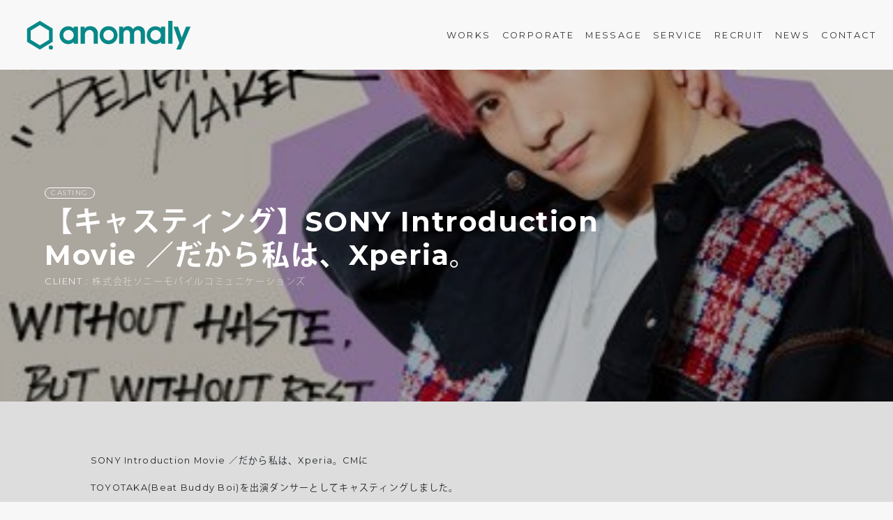

--- FILE ---
content_type: text/html; charset=UTF-8
request_url: https://anomaly.co.jp/works/2015/11/sony-introduction-movie/
body_size: 8226
content:
<!DOCTYPE html>
<html lang="ja">
<head>
	<meta charset="UTF-8">
	<link rel="shortcut icon" href="favicon.ico" type="image/x-icon">
	<meta name="viewport" content="width=device-width, initial-scale=1, shrink-to-fit=no">
	<link rel="profile" href="http://gmpg.org/xfn/11">
	<link rel="preconnect" href="https://fonts.googleapis.com">
	<link rel="preconnect" href="https://fonts.gstatic.com" crossorigin>
	<title>【キャスティング】SONY Introduction Movie ／だから私は、Xperia。 &#8211; anomaly inc.</title>
<meta name='robots' content='max-image-preview:large' />
	<style>img:is([sizes="auto" i], [sizes^="auto," i]) { contain-intrinsic-size: 3000px 1500px }</style>
	<link rel='dns-prefetch' href='//fonts.googleapis.com' />
<link rel='dns-prefetch' href='//use.fontawesome.com' />
<link rel="alternate" type="application/rss+xml" title="anomaly inc. &raquo; フィード" href="https://anomaly.co.jp/feed/" />
<link rel="alternate" type="application/rss+xml" title="anomaly inc. &raquo; コメントフィード" href="https://anomaly.co.jp/comments/feed/" />
<link rel='stylesheet' id='wp-block-library-css' href='https://anomaly.co.jp/wp2019/wp-includes/css/dist/block-library/style.min.css' type='text/css' media='all' />
<style id='classic-theme-styles-inline-css' type='text/css'>
/*! This file is auto-generated */
.wp-block-button__link{color:#fff;background-color:#32373c;border-radius:9999px;box-shadow:none;text-decoration:none;padding:calc(.667em + 2px) calc(1.333em + 2px);font-size:1.125em}.wp-block-file__button{background:#32373c;color:#fff;text-decoration:none}
</style>
<style id='global-styles-inline-css' type='text/css'>
:root{--wp--preset--aspect-ratio--square: 1;--wp--preset--aspect-ratio--4-3: 4/3;--wp--preset--aspect-ratio--3-4: 3/4;--wp--preset--aspect-ratio--3-2: 3/2;--wp--preset--aspect-ratio--2-3: 2/3;--wp--preset--aspect-ratio--16-9: 16/9;--wp--preset--aspect-ratio--9-16: 9/16;--wp--preset--color--black: #000000;--wp--preset--color--cyan-bluish-gray: #abb8c3;--wp--preset--color--white: #ffffff;--wp--preset--color--pale-pink: #f78da7;--wp--preset--color--vivid-red: #cf2e2e;--wp--preset--color--luminous-vivid-orange: #ff6900;--wp--preset--color--luminous-vivid-amber: #fcb900;--wp--preset--color--light-green-cyan: #7bdcb5;--wp--preset--color--vivid-green-cyan: #00d084;--wp--preset--color--pale-cyan-blue: #8ed1fc;--wp--preset--color--vivid-cyan-blue: #0693e3;--wp--preset--color--vivid-purple: #9b51e0;--wp--preset--gradient--vivid-cyan-blue-to-vivid-purple: linear-gradient(135deg,rgba(6,147,227,1) 0%,rgb(155,81,224) 100%);--wp--preset--gradient--light-green-cyan-to-vivid-green-cyan: linear-gradient(135deg,rgb(122,220,180) 0%,rgb(0,208,130) 100%);--wp--preset--gradient--luminous-vivid-amber-to-luminous-vivid-orange: linear-gradient(135deg,rgba(252,185,0,1) 0%,rgba(255,105,0,1) 100%);--wp--preset--gradient--luminous-vivid-orange-to-vivid-red: linear-gradient(135deg,rgba(255,105,0,1) 0%,rgb(207,46,46) 100%);--wp--preset--gradient--very-light-gray-to-cyan-bluish-gray: linear-gradient(135deg,rgb(238,238,238) 0%,rgb(169,184,195) 100%);--wp--preset--gradient--cool-to-warm-spectrum: linear-gradient(135deg,rgb(74,234,220) 0%,rgb(151,120,209) 20%,rgb(207,42,186) 40%,rgb(238,44,130) 60%,rgb(251,105,98) 80%,rgb(254,248,76) 100%);--wp--preset--gradient--blush-light-purple: linear-gradient(135deg,rgb(255,206,236) 0%,rgb(152,150,240) 100%);--wp--preset--gradient--blush-bordeaux: linear-gradient(135deg,rgb(254,205,165) 0%,rgb(254,45,45) 50%,rgb(107,0,62) 100%);--wp--preset--gradient--luminous-dusk: linear-gradient(135deg,rgb(255,203,112) 0%,rgb(199,81,192) 50%,rgb(65,88,208) 100%);--wp--preset--gradient--pale-ocean: linear-gradient(135deg,rgb(255,245,203) 0%,rgb(182,227,212) 50%,rgb(51,167,181) 100%);--wp--preset--gradient--electric-grass: linear-gradient(135deg,rgb(202,248,128) 0%,rgb(113,206,126) 100%);--wp--preset--gradient--midnight: linear-gradient(135deg,rgb(2,3,129) 0%,rgb(40,116,252) 100%);--wp--preset--font-size--small: 13px;--wp--preset--font-size--medium: 20px;--wp--preset--font-size--large: 36px;--wp--preset--font-size--x-large: 42px;--wp--preset--spacing--20: 0.44rem;--wp--preset--spacing--30: 0.67rem;--wp--preset--spacing--40: 1rem;--wp--preset--spacing--50: 1.5rem;--wp--preset--spacing--60: 2.25rem;--wp--preset--spacing--70: 3.38rem;--wp--preset--spacing--80: 5.06rem;--wp--preset--shadow--natural: 6px 6px 9px rgba(0, 0, 0, 0.2);--wp--preset--shadow--deep: 12px 12px 50px rgba(0, 0, 0, 0.4);--wp--preset--shadow--sharp: 6px 6px 0px rgba(0, 0, 0, 0.2);--wp--preset--shadow--outlined: 6px 6px 0px -3px rgba(255, 255, 255, 1), 6px 6px rgba(0, 0, 0, 1);--wp--preset--shadow--crisp: 6px 6px 0px rgba(0, 0, 0, 1);}:where(.is-layout-flex){gap: 0.5em;}:where(.is-layout-grid){gap: 0.5em;}body .is-layout-flex{display: flex;}.is-layout-flex{flex-wrap: wrap;align-items: center;}.is-layout-flex > :is(*, div){margin: 0;}body .is-layout-grid{display: grid;}.is-layout-grid > :is(*, div){margin: 0;}:where(.wp-block-columns.is-layout-flex){gap: 2em;}:where(.wp-block-columns.is-layout-grid){gap: 2em;}:where(.wp-block-post-template.is-layout-flex){gap: 1.25em;}:where(.wp-block-post-template.is-layout-grid){gap: 1.25em;}.has-black-color{color: var(--wp--preset--color--black) !important;}.has-cyan-bluish-gray-color{color: var(--wp--preset--color--cyan-bluish-gray) !important;}.has-white-color{color: var(--wp--preset--color--white) !important;}.has-pale-pink-color{color: var(--wp--preset--color--pale-pink) !important;}.has-vivid-red-color{color: var(--wp--preset--color--vivid-red) !important;}.has-luminous-vivid-orange-color{color: var(--wp--preset--color--luminous-vivid-orange) !important;}.has-luminous-vivid-amber-color{color: var(--wp--preset--color--luminous-vivid-amber) !important;}.has-light-green-cyan-color{color: var(--wp--preset--color--light-green-cyan) !important;}.has-vivid-green-cyan-color{color: var(--wp--preset--color--vivid-green-cyan) !important;}.has-pale-cyan-blue-color{color: var(--wp--preset--color--pale-cyan-blue) !important;}.has-vivid-cyan-blue-color{color: var(--wp--preset--color--vivid-cyan-blue) !important;}.has-vivid-purple-color{color: var(--wp--preset--color--vivid-purple) !important;}.has-black-background-color{background-color: var(--wp--preset--color--black) !important;}.has-cyan-bluish-gray-background-color{background-color: var(--wp--preset--color--cyan-bluish-gray) !important;}.has-white-background-color{background-color: var(--wp--preset--color--white) !important;}.has-pale-pink-background-color{background-color: var(--wp--preset--color--pale-pink) !important;}.has-vivid-red-background-color{background-color: var(--wp--preset--color--vivid-red) !important;}.has-luminous-vivid-orange-background-color{background-color: var(--wp--preset--color--luminous-vivid-orange) !important;}.has-luminous-vivid-amber-background-color{background-color: var(--wp--preset--color--luminous-vivid-amber) !important;}.has-light-green-cyan-background-color{background-color: var(--wp--preset--color--light-green-cyan) !important;}.has-vivid-green-cyan-background-color{background-color: var(--wp--preset--color--vivid-green-cyan) !important;}.has-pale-cyan-blue-background-color{background-color: var(--wp--preset--color--pale-cyan-blue) !important;}.has-vivid-cyan-blue-background-color{background-color: var(--wp--preset--color--vivid-cyan-blue) !important;}.has-vivid-purple-background-color{background-color: var(--wp--preset--color--vivid-purple) !important;}.has-black-border-color{border-color: var(--wp--preset--color--black) !important;}.has-cyan-bluish-gray-border-color{border-color: var(--wp--preset--color--cyan-bluish-gray) !important;}.has-white-border-color{border-color: var(--wp--preset--color--white) !important;}.has-pale-pink-border-color{border-color: var(--wp--preset--color--pale-pink) !important;}.has-vivid-red-border-color{border-color: var(--wp--preset--color--vivid-red) !important;}.has-luminous-vivid-orange-border-color{border-color: var(--wp--preset--color--luminous-vivid-orange) !important;}.has-luminous-vivid-amber-border-color{border-color: var(--wp--preset--color--luminous-vivid-amber) !important;}.has-light-green-cyan-border-color{border-color: var(--wp--preset--color--light-green-cyan) !important;}.has-vivid-green-cyan-border-color{border-color: var(--wp--preset--color--vivid-green-cyan) !important;}.has-pale-cyan-blue-border-color{border-color: var(--wp--preset--color--pale-cyan-blue) !important;}.has-vivid-cyan-blue-border-color{border-color: var(--wp--preset--color--vivid-cyan-blue) !important;}.has-vivid-purple-border-color{border-color: var(--wp--preset--color--vivid-purple) !important;}.has-vivid-cyan-blue-to-vivid-purple-gradient-background{background: var(--wp--preset--gradient--vivid-cyan-blue-to-vivid-purple) !important;}.has-light-green-cyan-to-vivid-green-cyan-gradient-background{background: var(--wp--preset--gradient--light-green-cyan-to-vivid-green-cyan) !important;}.has-luminous-vivid-amber-to-luminous-vivid-orange-gradient-background{background: var(--wp--preset--gradient--luminous-vivid-amber-to-luminous-vivid-orange) !important;}.has-luminous-vivid-orange-to-vivid-red-gradient-background{background: var(--wp--preset--gradient--luminous-vivid-orange-to-vivid-red) !important;}.has-very-light-gray-to-cyan-bluish-gray-gradient-background{background: var(--wp--preset--gradient--very-light-gray-to-cyan-bluish-gray) !important;}.has-cool-to-warm-spectrum-gradient-background{background: var(--wp--preset--gradient--cool-to-warm-spectrum) !important;}.has-blush-light-purple-gradient-background{background: var(--wp--preset--gradient--blush-light-purple) !important;}.has-blush-bordeaux-gradient-background{background: var(--wp--preset--gradient--blush-bordeaux) !important;}.has-luminous-dusk-gradient-background{background: var(--wp--preset--gradient--luminous-dusk) !important;}.has-pale-ocean-gradient-background{background: var(--wp--preset--gradient--pale-ocean) !important;}.has-electric-grass-gradient-background{background: var(--wp--preset--gradient--electric-grass) !important;}.has-midnight-gradient-background{background: var(--wp--preset--gradient--midnight) !important;}.has-small-font-size{font-size: var(--wp--preset--font-size--small) !important;}.has-medium-font-size{font-size: var(--wp--preset--font-size--medium) !important;}.has-large-font-size{font-size: var(--wp--preset--font-size--large) !important;}.has-x-large-font-size{font-size: var(--wp--preset--font-size--x-large) !important;}
:where(.wp-block-post-template.is-layout-flex){gap: 1.25em;}:where(.wp-block-post-template.is-layout-grid){gap: 1.25em;}
:where(.wp-block-columns.is-layout-flex){gap: 2em;}:where(.wp-block-columns.is-layout-grid){gap: 2em;}
:root :where(.wp-block-pullquote){font-size: 1.5em;line-height: 1.6;}
</style>
<link rel='stylesheet' id='child-understrap-styles-css' href='https://anomaly.co.jp/wp2019/wp-content/themes/understrap-child/css/child-theme.min.css?ver=0.5.4' type='text/css' media='all' />
<link rel='stylesheet' id='googleFonts-css' href='https://fonts.googleapis.com/css2?family=Montserrat%3Aital%2Cwght%400%2C100..900%3B1%2C100..900&#038;display=swap' type='text/css' media='all' />
<link rel='stylesheet' id='fontawesome-css' href='https://use.fontawesome.com/releases/v6.6.0/css/all.css' type='text/css' media='all' />
<link rel='stylesheet' id='animate-style-css' href='https://anomaly.co.jp/wp2019/wp-content/themes/understrap-child/library/css/animate.min.css' type='text/css' media='all' />
<link rel='stylesheet' id='slick-style-css' href='https://anomaly.co.jp/wp2019/wp-content/themes/understrap-child/library/css/slick.css' type='text/css' media='all' />
<link rel='stylesheet' id='slick-theme-style-css' href='https://anomaly.co.jp/wp2019/wp-content/themes/understrap-child/library/css/slick-theme.css' type='text/css' media='all' />
<link rel='stylesheet' id='slit-style-css' href='https://anomaly.co.jp/wp2019/wp-content/themes/understrap-child/library/css/slit-style.css' type='text/css' media='all' />
<link rel='stylesheet' id='iziModal-style-css' href='https://anomaly.co.jp/wp2019/wp-content/themes/understrap-child/library/js/iziModal/iziModal.css' type='text/css' media='all' />
<link rel='stylesheet' id='revealer-css' href='https://anomaly.co.jp/wp2019/wp-content/themes/understrap-child/library/css/revealer.css' type='text/css' media='all' />
<link rel='stylesheet' id='custom-style-css' href='https://anomaly.co.jp/wp2019/wp-content/themes/understrap-child/library/css/style.css?ver=0.5.4' type='text/css' media='all' />
<script type="text/javascript" src="https://anomaly.co.jp/wp2019/wp-includes/js/jquery/jquery.min.js?ver=3.7.1" id="jquery-core-js"></script>
<script type="text/javascript" src="https://anomaly.co.jp/wp2019/wp-includes/js/jquery/jquery-migrate.min.js?ver=3.4.1" id="jquery-migrate-js"></script>
<script type="text/javascript" src="https://anomaly.co.jp/wp2019/wp-content/themes/understrap/js/popper.min.js" id="popper-scripts-js"></script>
<link rel="https://api.w.org/" href="https://anomaly.co.jp/wp-json/" /><link rel="EditURI" type="application/rsd+xml" title="RSD" href="https://anomaly.co.jp/wp2019/xmlrpc.php?rsd" />
<meta name="generator" content="WordPress 6.8.3" />
<link rel="canonical" href="https://anomaly.co.jp/works/2015/11/sony-introduction-movie/" />
<link rel='shortlink' href='https://anomaly.co.jp/?p=2043' />
<link rel="alternate" title="oEmbed (JSON)" type="application/json+oembed" href="https://anomaly.co.jp/wp-json/oembed/1.0/embed?url=https%3A%2F%2Fanomaly.co.jp%2Fworks%2F2015%2F11%2Fsony-introduction-movie%2F" />
<link rel="alternate" title="oEmbed (XML)" type="text/xml+oembed" href="https://anomaly.co.jp/wp-json/oembed/1.0/embed?url=https%3A%2F%2Fanomaly.co.jp%2Fworks%2F2015%2F11%2Fsony-introduction-movie%2F&#038;format=xml" />
<meta name="mobile-web-app-capable" content="yes">
<meta name="apple-mobile-web-app-capable" content="yes">
<meta name="apple-mobile-web-app-title" content="anomaly inc. - Let’s get it !! カマす!!">
<style type="text/css">.recentcomments a{display:inline !important;padding:0 !important;margin:0 !important;}</style><link rel="icon" href="https://anomaly.co.jp/wp2019/wp-content/uploads/2023/06/cropped-favicon-32x32.png" sizes="32x32" />
<link rel="icon" href="https://anomaly.co.jp/wp2019/wp-content/uploads/2023/06/cropped-favicon-192x192.png" sizes="192x192" />
<link rel="apple-touch-icon" href="https://anomaly.co.jp/wp2019/wp-content/uploads/2023/06/cropped-favicon-180x180.png" />
<meta name="msapplication-TileImage" content="https://anomaly.co.jp/wp2019/wp-content/uploads/2023/06/cropped-favicon-270x270.png" />
<script>
  (function(d) {
    var config = {
      kitId: 'efl1cyr',
      scriptTimeout: 3000,
      async: true
    },
    h=d.documentElement,t=setTimeout(function(){h.className=h.className.replace(/\bwf-loading\b/g,"")+" wf-inactive";},config.scriptTimeout),tk=d.createElement("script"),f=false,s=d.getElementsByTagName("script")[0],a;h.className+=" wf-loading";tk.src='https://use.typekit.net/'+config.kitId+'.js';tk.async=true;tk.onload=tk.onreadystatechange=function(){a=this.readyState;if(f||a&&a!="complete"&&a!="loaded")return;f=true;clearTimeout(t);try{Typekit.load(config)}catch(e){}};s.parentNode.insertBefore(tk,s)
  })(document);
</script>


<script> 
 (function(i,s,o,g,r,a,m){i['GoogleAnalyticsObject']=r;i[r]=i[r]||function(){ (i[r].q=i[r].q||[]).push(arguments)},i[r].l=1*new Date();a=s.createElement(o), m=s.getElementsByTagName(o)[0];a.async=1;a.src=g;m.parentNode.insertBefore(a,m) })(window,document,'script','//www.google-analytics.com/analytics.js','ga'); 

 ga('create', 'UA-41478049-1', 'auto');
 ga('require', 'displayfeatures');
  ga('send', 'pageview'); 
</script>
<!-- Google Tag Manager -->
<script>(function(w,d,s,l,i){w[l]=w[l]||[];w[l].push({'gtm.start':
new Date().getTime(),event:'gtm.js'});var f=d.getElementsByTagName(s)[0],
j=d.createElement(s),dl=l!='dataLayer'?'&l='+l:'';j.async=true;j.src=
'https://www.googletagmanager.com/gtm.js?id='+i+dl;f.parentNode.insertBefore(j,f);
})(window,document,'script','dataLayer','GTM-WZJJVQ32');</script>
<!-- End Google Tag Manager -->

<meta property="og:title" content="anomaly inc. ー Let’s get it !! カマす!!" />
<meta property="og:type" content="website" />
<meta property="og:image" content="https://anomaly.co.jp/wp2019/wp-content/themes/understrap-child/library/img/common/ogp02.jpg" />
<meta property="og:url" content="https://www.anomaly.co.jp" />
<meta property="og:site_name" content="anomaly inc. ー Let’s get it !! カマす!!" />
<meta property="fb:admins" content="100001024511397" />
<meta property="fb:app_id" content="507622332626430" />
<meta property="og:description" content="株式会社アノマリーは、『わくわくする世界を創り続ける!!』をビジョンに掲げ、ダンス事業を中心に様々なプロジェクトを展開しています。私たちのすべてのつながり、道程、過程、結果はダンスから生まれました。ダンスの熱量をすべてに伝播させ、より豊かな生活を体感できる世界を目指します。" />
<meta name="description" content="株式会社アノマリーは、『わくわくする世界を創り続ける!!』をビジョンに掲げ、ダンス事業を中心に様々なプロジェクトを展開しています。私たちのすべてのつながり、道程、過程、結果はダンスから生まれました。ダンスの熱量をすべてに伝播させ、より豊かな生活を体感できる世界を目指します。" />



</head>

<body class="wp-singular works-template-default single single-works postid-2043 wp-embed-responsive wp-theme-understrap wp-child-theme-understrap-child">
<!-- Google Tag Manager (noscript) -->
<noscript><iframe src="https://www.googletagmanager.com/ns.html?id=GTM-WZJJVQ32"
height="0" width="0" style="display:none;visibility:hidden"></iframe></noscript>
<!-- End Google Tag Manager (noscript) -->

 <div id="loader-bg">
    <div id="loading">
			<script src="https://cdnjs.cloudflare.com/ajax/libs/bodymovin/5.9.6/lottie.min.js" integrity="sha512-yAr4fN9WZH6hESbOwoFZGtSgOP+LSZbs/JeoDr02pOX4yUFfI++qC9YwIQXIGffhnzliykJtdWTV/v3PxSz8aw==" crossorigin="anonymous" referrerpolicy="no-referrer"></script>
	    <div id="bodymovin"></div>

			<script>
					let animation = lottie.loadAnimation({
					container: document.getElementById('bodymovin'), 
					renderer: 'svg', // 描画形式
					loop: false, // trueにしたらループ。1回再生の場合はfalse
					autoplay: true, // 自動再生
					prerender:true,
					path:"https://anomaly.co.jp/wp2019/wp-content/themes/understrap-child/library/img/loading.json",
					//path: "http://anomaly.co.jp/wp2019/wp-content/themes/understrap-child/library/img/loader.json", // jsonのパスを指定
					name: "loadingAnimation", // 今後のリファレンスとして名前を指定（オプション）
					});
			</script>
    </div>
  </div>



<div class="site" id="page">

	<!-- ******************* The Navbar Area ******************* -->
	<div id="wrapper-navbar" itemscope itemtype="http://schema.org/WebSite">

		<a class="skip-link sr-only sr-only-focusable" href="#content">コンテンツへスキップ</a>

		<nav class="navbar navbar-expand-md navbar-dark">

		
					<!-- Your site title as branding in the menu -->
					
						
							<a class="navbar-brand" rel="home" href="https://anomaly.co.jp/" title="anomaly inc." itemprop="url"></a>

						

					<!-- end custom logo -->

				<button class="navbar-toggler" type="button" data-toggle="collapse"  aria-controls="navbarNavDropdown" aria-expanded="false" aria-label="Toggle navigation">

					<span class="menu__line menu__line--top"></span>
					<span class="menu__line menu__line--center"></span>
					<span class="menu__line menu__line--bottom"></span>

					
					
				</button>

				<!-- The WordPress Menu goes here -->
				<div id="navbarNavDropdown" class="collapse navbar-collapse text-md-right"><ul id="main-menu" class="navbar-nav ml-auto"><li itemscope="itemscope" itemtype="https://www.schema.org/SiteNavigationElement" id="menu-item-45" class="menu-item menu-item-type-post_type_archive menu-item-object-works menu-item-45 nav-item"><a title="WORKS" href="https://anomaly.co.jp/works/" class="nav-link">WORKS</a></li>
<li itemscope="itemscope" itemtype="https://www.schema.org/SiteNavigationElement" id="menu-item-60" class="menu-item menu-item-type-post_type menu-item-object-page menu-item-60 nav-item"><a title="CORPORATE" href="https://anomaly.co.jp/corporate/" class="nav-link">CORPORATE</a></li>
<li itemscope="itemscope" itemtype="https://www.schema.org/SiteNavigationElement" id="menu-item-869" class="menu-item menu-item-type-post_type menu-item-object-page menu-item-869 nav-item"><a title="MESSAGE" href="https://anomaly.co.jp/message/" class="nav-link">MESSAGE</a></li>
<li itemscope="itemscope" itemtype="https://www.schema.org/SiteNavigationElement" id="menu-item-46" class="menu-item menu-item-type-post_type_archive menu-item-object-service menu-item-46 nav-item"><a title="SERVICE" href="https://anomaly.co.jp/service/" class="nav-link">SERVICE</a></li>
<li itemscope="itemscope" itemtype="https://www.schema.org/SiteNavigationElement" id="menu-item-59" class="menu-item menu-item-type-post_type menu-item-object-page menu-item-59 nav-item"><a title="RECRUIT" href="https://anomaly.co.jp/recruit/" class="nav-link">RECRUIT</a></li>
<li itemscope="itemscope" itemtype="https://www.schema.org/SiteNavigationElement" id="menu-item-61" class="menu-item menu-item-type-post_type_archive menu-item-object-news menu-item-61 nav-item"><a title="NEWS" href="https://anomaly.co.jp/news/" class="nav-link">NEWS</a></li>
<li itemscope="itemscope" itemtype="https://www.schema.org/SiteNavigationElement" id="menu-item-125" class="menu-item menu-item-type-post_type menu-item-object-page menu-item-125 nav-item"><a title="CONTACT" href="https://anomaly.co.jp/contact/" class="nav-link">CONTACT</a></li>
</ul></div>			
		</nav><!-- .site-navigation -->

	</div><!-- #wrapper-navbar end -->

<div class="" id="single-wrapper">
	<main class="site-main" id="main">
				
		
<section id="page-head" class="relative">

		<div class="home-slider">
			
				<!--LOOP TAG START-->
							
													
							
								<!-- ▽ ループ開始 ▽ -->
								
								<div class="slider-items">
									 <div class="slider-img" style="background-image:url(https://anomaly.co.jp/wp2019/wp-content/uploads/2019/07/z4R_FmNW_400x400.jpg);" ></div>
									 <div class="slider-dsc-box">
										<a class="category" href="https://anomaly.co.jp/works/category/casting/">CASTING</a>										 <div class="title">【キャスティング】SONY Introduction Movie ／だから私は、Xperia。</div>
										 										 <div class="client">CLIENT : 株式会社ソニーモバイルコミュニケーションズ</div>
										 									 </div>
								</div>
																	
								<!-- △ ループ終了 △ -->
							

							
														
					<!--LOOP TAG END-->		
			
			
			
						
			</div><!--home-slider-->
			
						

</section>


<section>
		
	<section class="bg-gray">
		<div class="container">
			<div class="row justify-content-center">
				<div class="col-md-12">
			<div class="work-dsc-box ">
				<div class="dsc-box">
					<p>SONY Introduction Movie ／だから私は、Xperia。CMに</p>
<p class="p1">TOYOTAKA(Beat Buddy Boi)を出演ダンサーとしてキャスティングしました。</p>
				</div>
				<div class="dsc-box">
					<h5>Title</h5>
					【キャスティング】SONY Introduction Movie ／だから私は、Xperia。				</div>
				
													<div class="dsc-box">
						<h5>Date</h5>
						2015.11					</div>
												
								
									<div class="dsc-box">
						<h5>Job Description</h5>
						キャスティング					</div>
								
									<div class="dsc-box">
						<h5>Client</h5>
						株式会社ソニーモバイルコミュニケーションズ					</div>
								
				
									<div class="dsc-box">
						<h5>Link</h5>
						<a href="https://www.sonymobile.co.jp/" target="_blank">WEB SITE</a>
					</div>
								
			</div>
		</div>
				
			</div>
		</div>
	</section>
	
	
	
			
</section>
			
<section class="section">
<div class="container">
		<div class="row">
			<div class="col-12 text-center">
				<div class="revealItem lr btn-reveal revealActive">
					<div class="revealContent">
						<a class="btn main_btn back" href="javascript:history.back();"><span>BACK</span>
						</a>
					</div>
				</div>
			</div>
		</div>
	</div>
</section>
			
			
<section class="">
			
		
		<nav class="navigation post-navigation">
			<h2 class="sr-only">投稿ナビゲーション</h2>
			<div class="row no-gutters nav-links justify-content-between">
				<div class="col-md-6 text-center"><div class="post-nav-box"><div class="post-nav-img" style="background-image:url(https://anomaly.co.jp/wp2019/wp-content/uploads/2018/09/59397084_2111212195665551_6397863127563632640_o.jpg)"></div><div class="post-nav-inner"><a href="https://anomaly.co.jp/works/2012/10/sony-xperia-ax-so-01e/" rel="prev"><i class="fa fa-angle-left"></i>&nbsp;【キャスティング】SONY Xperia™ AX SO-01E／ウォーターダンス篇 (docomo)</div></div></div></a><div class="col-md-6 text-center"><div class="post-nav-box"><div class="post-nav-img" style="background-image:url(https://anomaly.co.jp/wp2019/wp-content/uploads/2015/11/L-IlMXrx_400x400.jpg)"></div><div class="post-nav-inner"><a href="https://anomaly.co.jp/works/2015/11/sony-introduction/" rel="next">【キャスティング】SONY Introduction Movie ／だから私は、Xperia。&nbsp;<i class="fa fa-angle-right"></i></div></div></div></a>			</div><!-- .nav-links -->
		</nav><!-- .navigation -->
		</section>



			
		
	</main><!-- #main -->


</div><!-- #single-wrapper -->




<div class="" id="wrapper-footer">

	<footer class="site-footer" id="colophon">

	<div class="container-fluid">
		

		<div class="row align-items-center justify-content-center">
			<div class="col-md-6 col-lg-5">
				<div class="company-wrapper">
					<a href="https://anomaly.co.jp"><img class="company-logo" src="https://anomaly.co.jp/wp2019/wp-content/themes/understrap-child/library/img/common/logo_w.svg" alt="株式会社 アノマリー" /></a>
					<div class="company-dsc-box">
						株式会社アノマリー<br />
						〒151-0051<br />東京都渋谷区千駄ヶ谷1-13-3<br />カリスマヒルズレジデンス国立競技場前
					</div>
				</div>
			</div>
				
			<div class="col-md-6 col-lg-5">
				<div class="">
					<div class="company-dsc-box">
					Tel : <a href="tel:03-6804-6919">03-6804-6919</a> (受付時間 平日12:00-18:00)<br />
					Fax : 03-6804-6920<br />
					Mail : <a href="mailto:info@anomaly.co.jp">info@anomaly.co.jp</a>
				</div>
					
				</div>
			</div>
		</div>
		
		
		<div class="row align-items-center justify-content-center">
			<div class="col-md-6 text-center">
				
				<div class="privacy-wrapper">
					<div class="company-dsc-box">
						<a href="https://anomaly.co.jp/corporate">CORPORATE</a> / <a href="https://anomaly.co.jp/privacy">PRIVACY POLICY</a>
					</div>
				</div>
				
				
			</div>
		</div>
		
	</div>

	</footer><!-- #colophon -->

	<div class="site-info">
				© anomaly inc. All Rights Reserved.
	</div><!-- .site-info -->

</div><!-- #page we need this extra closing tag here -->

<script type="speculationrules">
{"prefetch":[{"source":"document","where":{"and":[{"href_matches":"\/*"},{"not":{"href_matches":["\/wp2019\/wp-*.php","\/wp2019\/wp-admin\/*","\/wp2019\/wp-content\/uploads\/*","\/wp2019\/wp-content\/*","\/wp2019\/wp-content\/plugins\/*","\/wp2019\/wp-content\/themes\/understrap-child\/*","\/wp2019\/wp-content\/themes\/understrap\/*","\/*\\?(.+)"]}},{"not":{"selector_matches":"a[rel~=\"nofollow\"]"}},{"not":{"selector_matches":".no-prefetch, .no-prefetch a"}}]},"eagerness":"conservative"}]}
</script>
<script type="text/javascript" src="https://anomaly.co.jp/wp2019/wp-content/themes/understrap-child/js/child-theme.min.js?ver=0.5.4" id="child-understrap-scripts-js"></script>
<script type="text/javascript" src="https://anomaly.co.jp/wp2019/wp-content/themes/understrap-child/library/js/slick.min.js" id="slick-js-js"></script>
<script type="text/javascript" src="https://anomaly.co.jp/wp2019/wp-content/themes/understrap-child/library/js/modernizr.custom.79639.js" id="modernizer-js-js"></script>
<script type="text/javascript" src="https://anomaly.co.jp/wp2019/wp-content/themes/understrap-child/library/js/jquery.ba-cond.min.js" id="bacond-js-js"></script>
<script type="text/javascript" src="https://anomaly.co.jp/wp2019/wp-content/themes/understrap-child/library/js/jquery.slitslider.js" id="slitslider-js-js"></script>
<script type="text/javascript" src="https://anomaly.co.jp/wp2019/wp-content/themes/understrap-child/library/js/jquery.matchHeight.js" id="matchHeight-js-js"></script>
<script type="text/javascript" src="https://anomaly.co.jp/wp2019/wp-content/themes/understrap-child/library/js/parallax.min.js" id="parallax-js-js"></script>
<script type="text/javascript" src="https://anomaly.co.jp/wp2019/wp-content/themes/understrap-child/library/js/iziModal/iziModal.min.js" id="iziModal-js-js"></script>
<script type="text/javascript" src="https://anomaly.co.jp/wp2019/wp-content/themes/understrap-child/library/js/rellax.min.js" id="rellax-js-js"></script>
<script type="text/javascript" src="https://anomaly.co.jp/wp2019/wp-content/themes/understrap-child/library/js/jquery.inview.min.js" id="inview-js-js"></script>
<script type="text/javascript" src="https://anomaly.co.jp/wp2019/wp-content/themes/understrap-child/library/js/main.js" id="custom-js-js"></script>


</body>

</html>



--- FILE ---
content_type: text/css
request_url: https://anomaly.co.jp/wp2019/wp-content/themes/understrap-child/library/css/revealer.css
body_size: 804
content:
/* REVEAL */
/* revealContentを最初は消しておく */
.revealContent {
    opacity: 0;
}

/* revealActiveクラスが追加されて.3s後に表示する */
.revealActive .revealContent {
    -webkit-transition-delay: .3s;
         -o-transition-delay: .3s;
            transition-delay: .3s;
    opacity: 1;
}

.revealItem {
    display: inline-block;
    position: relative;
    overflow: hidden;}

.service-list-item .revealItem{
	position: absolute;
	height: 100%;
	width: 100%;
}

/* before擬似要素の黒いblockにanimationをつけておく */
.revealItem.revealActive::before {
    content: "";
    position: absolute;
    top: 0;
    left: 0;
    width: 100%;
    height: 100%;
    background: #333;
    z-index: 10;}

.gray-bg .revealItem.revealActive::before{background: #f7f7f7;}
 
 .revealItem.lr.revealActive::before {
	 -webkit-animation: hideFromLeft .3s forwards, showFromLeft .3s forwards .3s;
            animation: hideFromLeft .3s forwards, showFromLeft .3s forwards .3s;}

 .revealItem.rl.revealActive::before {
	 -webkit-animation: hideFromRight .3s forwards, showFromRight .3s forwards .3s;
            animation: hideFromRight .3s forwards, showFromRight .3s forwards .3s;}

.revealItem.d-red.revealActive::before {background:#333;}




/* before擬似要素を左から右にスライドイン */
@-webkit-keyframes hideFromLeft {
    0% {
        transform: translateX(-100%);
    }
    100% {
        transform: translateX(0%);
    }
}
@keyframes hideFromLeft {
    0% {
        transform: translateX(-100%);
    }
    100% {
        transform: translateX(0%);
    }
}

/* before擬似要素を右から左にスライドイン */
@-webkit-keyframes hideFromRight {
    0% {
        transform: translateX(100%);
    }
    100% {
        transform: translateX(0%);
    }
}

@keyframes hideFromRight {
    0% {
        transform: translateX(100%);
    }
    100% {
        transform: translateX(0%);
    }
}



/* before擬似要素を左から右にスライドアウト */
@-webkit-keyframes showFromLeft {
    0% {
        -webkit-transform: translateX(0%);
                transform: translateX(0%);
    }
    100% {
        -webkit-transform: translateX(102%);
                transform: translateX(102%);
    }
}

@keyframes showFromLeft {
    0% {
        -webkit-transform: translateX(0%);
                transform: translateX(0%);
    }
    100% {
        -webkit-transform: translateX(102%);
                transform: translateX(102%);
    }
}



/* before擬似要素を右から左にスライドアウト */
@-webkit-keyframes showFromRight {
    0% {
        -webkit-transform: translateX(0%);
                transform: translateX(0%);
    }
    100% {
        -webkit-transform: translateX(-102%);
                transform: translateX(-102%);
    }
}

@keyframes showFromRight {
    0% {
        -webkit-transform: translateX(0%);
                transform: translateX(0%);
    }
    100% {
        -webkit-transform: translateX(-102%);
                transform: translateX(-102%);
    }
}



/* 画像を使うときはvertical-align bottomをしないと下に余白ができてしまうので注意！！ */
.revealImg {
    -o-object-fit: cover;
       object-fit: cover;
    vertical-align: bottom;
    height: 100%;
}

.revealImg .revealContent{ height: 100%;}


--- FILE ---
content_type: text/css
request_url: https://anomaly.co.jp/wp2019/wp-content/themes/understrap-child/library/css/style.css?ver=0.5.4
body_size: 9361
content:
html,
body {
  font-family: "Montserrat", kozuka-gothic-pr6n, MyYuGothicM, YuGothic, sans-serif;
  background-color: #f7f7f7;
  font-size: 14px;
}
main {
  margin-top: 60px;
}

#loader-bg {
  background: #fff;
  width: 100%;
  height: 100%;
  position: fixed;
  z-index: 1000;
  left: 0%;
  top: 0%;
}
.mb-15 {
  margin-bottom: 15px;
}
.mo_none {
  display: none;
}

#bodymovin {
  position: fixed;
  width: 50%;
  max-width: 250px;
  height: 100%;
  top: 50%;
  left: 50%;
  -webkit-transform: translate(-50%, -50%);
  -ms-transform: translate(-50%, -50%);
  transform: translate(-50%, -50%);
  background: #fff;
  z-index: 1;
}

.media {
  display: block;
}

a,
a:hover {
  color: inherit;
  text-decoration: none;
}
.agreement-box a,
.dsc-box a {
  color: #088888;
}

.gray-bg {
  background-color: #333;
  color: #fff;
}

.dgray-bg {
  background-color: #111;
  color: #fff;
}
.animated {
  opacity: 0;
}

.cf {
  clear: both;
  width: 100%;
  content: "";
}

#sortgroup .is-hide {
  display: none;
}

body .line-top,
body .line-right,
body .line-bottom,
body .line-left,
html .line-top,
html .line-right,
html .line-bottom,
html .line-left {
  position: absolute;
  background-color: #eaeaea;
}
body .line-top,
body .line-bottom,
html .line-top,
html .line-bottom {
  width: 100%;
  height: 1px;
}
body .line-right,
body .line-left,
html .line-right,
html .line-left {
  width: 1px;
  height: 100%;
}
body .line-top.fat,
body .line-bottom.fat,
html .line-top.fat,
html .line-bottom.fat {
  width: 100%;
  height: 2px;
}
body .line-right.fat,
body .line-left.fat,
html .line-right.fat,
html .line-left.fat {
  width: 2px;
  height: 100%;
}

body .line-top,
html .line-top {
  top: 0;
  left: 0;
  -ms-transform-origin: 0 0;
  -webkit-transform-origin: 0 0;
  transform-origin: 0 0;
}
body .line-right,
html .line-right {
  top: 0;
  right: 0;
  -ms-transform-origin: 100% 0;
  -webkit-transform-origin: 100% 0;
  transform-origin: 100% 0;
}
body .line-bottom,
html .line-bottom {
  bottom: 0;
  left: 0;
  -ms-transform-origin: 100% 100%;
  -webkit-transform-origin: 100% 100%;
  transform-origin: 100% 100%;
}
body .line-left,
html .line-left {
  bottom: 0;
  left: 0;
  -ms-transform-origin: 0 100%;
  -webkit-transform-origin: 0 100%;
  transform-origin: 0 100%;
}
section {
  z-index: 1;
}
section.section {
  padding-top: 40px;
  padding-bottom: 40px;
}
section.section.big-gap {
  padding-top: 60px;
  padding-bottom: 60px;
}
section.section.small-gap {
  padding-top: 20px;
  padding-bottom: 20px;
}
.pt-0 {
  padding-top: 0;
}
.pb-0 {
  padding-bottom: 0;
}
.relative {
  position: relative;
  z-index: 1;
}

li.intend {
  list-style: none;
  padding-left: 2em;
  text-indent: -2em;
}

.en-title {
  font-weight: 700;
  font-size: 0.8rem;
  letter-spacing: 0.2em;
  display: inline-block;

  padding: 0.5em 1em;
  border-top: 1px solid #777;
  border-bottom: 1px solid #777;
  margin-bottom: 1.5em;
}

.section-title.ttl_en {
  display: block;
}
.section-title.ttl_en span {
  display: inline-block;
  font-size: 30px;
  font-weight: 700;
  margin-left: 10px;
  -o-transition: -o-transform 0.2s cubic-bezier(0.55, 0.085, 0.68, 0.53), opacity 0.2s cubic-bezier(0.55, 0.085, 0.68, 0.53);
  -webkit-transition: -webkit-transform 0.2s cubic-bezier(0.55, 0.085, 0.68, 0.53), opacity 0.2s cubic-bezier(0.55, 0.085, 0.68, 0.53);
  -webkit-transition: opacity 0.2s cubic-bezier(0.55, 0.085, 0.68, 0.53), -webkit-transform 0.2s cubic-bezier(0.55, 0.085, 0.68, 0.53);
  transition: opacity 0.2s cubic-bezier(0.55, 0.085, 0.68, 0.53), -webkit-transform 0.2s cubic-bezier(0.55, 0.085, 0.68, 0.53);
  -o-transition: transform 0.2s cubic-bezier(0.55, 0.085, 0.68, 0.53), opacity 0.2s cubic-bezier(0.55, 0.085, 0.68, 0.53);
  transition: transform 0.2s cubic-bezier(0.55, 0.085, 0.68, 0.53), opacity 0.2s cubic-bezier(0.55, 0.085, 0.68, 0.53);
  transition: transform 0.2s cubic-bezier(0.55, 0.085, 0.68, 0.53), opacity 0.2s cubic-bezier(0.55, 0.085, 0.68, 0.53), -webkit-transform 0.2s cubic-bezier(0.55, 0.085, 0.68, 0.53);
  -ms-transform: translateY(-20px);
  -webkit-transform: translateY(-20px);
  transform: translateY(-20px);
  opacity: 0;
}
.section-title.ttl_en span:first-child {
  margin-left: 0;
}
.section-title.ttl_en span:nth-child(odd) {
  -ms-transform: translateY(20px);
  -webkit-transform: translateY(20px);
  transform: translateY(20px);
}

.active .section-title.ttl_en span {
  -ms-transform: translateY(0);
  -webkit-transform: translateY(0);
  transform: translateY(0);
  opacity: 1;
}
.active .section-title.ttl_en span:nth-child(1) {
  -o-transition: -o-transform 0.6s cubic-bezier(0.25, 0.46, 0.45, 0.94), opacity 0.6s cubic-bezier(0.25, 0.46, 0.45, 0.94);
  -webkit-transition: -webkit-transform 0.6s cubic-bezier(0.25, 0.46, 0.45, 0.94), opacity 0.6s cubic-bezier(0.25, 0.46, 0.45, 0.94);
  -webkit-transition: opacity 0.6s cubic-bezier(0.25, 0.46, 0.45, 0.94), -webkit-transform 0.6s cubic-bezier(0.25, 0.46, 0.45, 0.94);
  transition: opacity 0.6s cubic-bezier(0.25, 0.46, 0.45, 0.94), -webkit-transform 0.6s cubic-bezier(0.25, 0.46, 0.45, 0.94);
  -o-transition: transform 0.6s cubic-bezier(0.25, 0.46, 0.45, 0.94), opacity 0.6s cubic-bezier(0.25, 0.46, 0.45, 0.94);
  transition: transform 0.6s cubic-bezier(0.25, 0.46, 0.45, 0.94), opacity 0.6s cubic-bezier(0.25, 0.46, 0.45, 0.94);
  transition: transform 0.6s cubic-bezier(0.25, 0.46, 0.45, 0.94), opacity 0.6s cubic-bezier(0.25, 0.46, 0.45, 0.94), -webkit-transform 0.6s cubic-bezier(0.25, 0.46, 0.45, 0.94);
}
.active .section-title.ttl_en span:nth-child(2) {
  -moz-transition: -moz-transform 0.6s cubic-bezier(0.25, 0.46, 0.45, 0.94) 0.1s, opacity 0.6s cubic-bezier(0.25, 0.46, 0.45, 0.94) 0.1s;
  -o-transition: -o-transform 0.6s cubic-bezier(0.25, 0.46, 0.45, 0.94) 0.1s, opacity 0.6s cubic-bezier(0.25, 0.46, 0.45, 0.94) 0.1s;
  -webkit-transition: -webkit-transform 0.6s cubic-bezier(0.25, 0.46, 0.45, 0.94), opacity 0.6s cubic-bezier(0.25, 0.46, 0.45, 0.94);
  -webkit-transition-delay: 0.1s, 0.1s;
  -webkit-transition: opacity 0.6s cubic-bezier(0.25, 0.46, 0.45, 0.94) 0.1s, -webkit-transform 0.6s cubic-bezier(0.25, 0.46, 0.45, 0.94) 0.1s;
  transition: opacity 0.6s cubic-bezier(0.25, 0.46, 0.45, 0.94) 0.1s, -webkit-transform 0.6s cubic-bezier(0.25, 0.46, 0.45, 0.94) 0.1s;
  -o-transition: transform 0.6s cubic-bezier(0.25, 0.46, 0.45, 0.94) 0.1s, opacity 0.6s cubic-bezier(0.25, 0.46, 0.45, 0.94) 0.1s;
  transition: transform 0.6s cubic-bezier(0.25, 0.46, 0.45, 0.94) 0.1s, opacity 0.6s cubic-bezier(0.25, 0.46, 0.45, 0.94) 0.1s;
  transition: transform 0.6s cubic-bezier(0.25, 0.46, 0.45, 0.94) 0.1s, opacity 0.6s cubic-bezier(0.25, 0.46, 0.45, 0.94) 0.1s, -webkit-transform 0.6s cubic-bezier(0.25, 0.46, 0.45, 0.94) 0.1s;
}
.active .section-title.ttl_en span:nth-child(3) {
  -moz-transition: -moz-transform 0.6s cubic-bezier(0.25, 0.46, 0.45, 0.94) 0.2s, opacity 0.6s cubic-bezier(0.25, 0.46, 0.45, 0.94) 0.2s;
  -o-transition: -o-transform 0.6s cubic-bezier(0.25, 0.46, 0.45, 0.94) 0.2s, opacity 0.6s cubic-bezier(0.25, 0.46, 0.45, 0.94) 0.2s;
  -webkit-transition: -webkit-transform 0.6s cubic-bezier(0.25, 0.46, 0.45, 0.94), opacity 0.6s cubic-bezier(0.25, 0.46, 0.45, 0.94);
  -webkit-transition-delay: 0.2s, 0.2s;
  -webkit-transition: opacity 0.6s cubic-bezier(0.25, 0.46, 0.45, 0.94) 0.2s, -webkit-transform 0.6s cubic-bezier(0.25, 0.46, 0.45, 0.94) 0.2s;
  transition: opacity 0.6s cubic-bezier(0.25, 0.46, 0.45, 0.94) 0.2s, -webkit-transform 0.6s cubic-bezier(0.25, 0.46, 0.45, 0.94) 0.2s;
  -o-transition: transform 0.6s cubic-bezier(0.25, 0.46, 0.45, 0.94) 0.2s, opacity 0.6s cubic-bezier(0.25, 0.46, 0.45, 0.94) 0.2s;
  transition: transform 0.6s cubic-bezier(0.25, 0.46, 0.45, 0.94) 0.2s, opacity 0.6s cubic-bezier(0.25, 0.46, 0.45, 0.94) 0.2s;
  transition: transform 0.6s cubic-bezier(0.25, 0.46, 0.45, 0.94) 0.2s, opacity 0.6s cubic-bezier(0.25, 0.46, 0.45, 0.94) 0.2s, -webkit-transform 0.6s cubic-bezier(0.25, 0.46, 0.45, 0.94) 0.2s;
}
.active .section-title.ttl_en span:nth-child(4) {
  -moz-transition: -moz-transform 0.6s cubic-bezier(0.25, 0.46, 0.45, 0.94) 0.3s, opacity 0.6s cubic-bezier(0.25, 0.46, 0.45, 0.94) 0.3s;
  -o-transition: -o-transform 0.6s cubic-bezier(0.25, 0.46, 0.45, 0.94) 0.3s, opacity 0.6s cubic-bezier(0.25, 0.46, 0.45, 0.94) 0.3s;
  -webkit-transition: -webkit-transform 0.6s cubic-bezier(0.25, 0.46, 0.45, 0.94), opacity 0.6s cubic-bezier(0.25, 0.46, 0.45, 0.94);
  -webkit-transition-delay: 0.3s, 0.3s;
  -webkit-transition: opacity 0.6s cubic-bezier(0.25, 0.46, 0.45, 0.94) 0.3s, -webkit-transform 0.6s cubic-bezier(0.25, 0.46, 0.45, 0.94) 0.3s;
  transition: opacity 0.6s cubic-bezier(0.25, 0.46, 0.45, 0.94) 0.3s, -webkit-transform 0.6s cubic-bezier(0.25, 0.46, 0.45, 0.94) 0.3s;
  -o-transition: transform 0.6s cubic-bezier(0.25, 0.46, 0.45, 0.94) 0.3s, opacity 0.6s cubic-bezier(0.25, 0.46, 0.45, 0.94) 0.3s;
  transition: transform 0.6s cubic-bezier(0.25, 0.46, 0.45, 0.94) 0.3s, opacity 0.6s cubic-bezier(0.25, 0.46, 0.45, 0.94) 0.3s;
  transition: transform 0.6s cubic-bezier(0.25, 0.46, 0.45, 0.94) 0.3s, opacity 0.6s cubic-bezier(0.25, 0.46, 0.45, 0.94) 0.3s, -webkit-transform 0.6s cubic-bezier(0.25, 0.46, 0.45, 0.94) 0.3s;
}
.active .section-title.ttl_en span:nth-child(5) {
  -moz-transition: -moz-transform 0.6s cubic-bezier(0.25, 0.46, 0.45, 0.94) 0.4s, opacity 0.6s cubic-bezier(0.25, 0.46, 0.45, 0.94) 0.4s;
  -o-transition: -o-transform 0.6s cubic-bezier(0.25, 0.46, 0.45, 0.94) 0.3s, opacity 0.6s cubic-bezier(0.25, 0.46, 0.45, 0.94) 0.4s;
  -webkit-transition: -webkit-transform 0.6s cubic-bezier(0.25, 0.46, 0.45, 0.94), opacity 0.6s cubic-bezier(0.25, 0.46, 0.45, 0.94);
  -webkit-transition-delay: 0.4s, 0.4s;
  -webkit-transition: opacity 0.6s cubic-bezier(0.25, 0.46, 0.45, 0.94) 0.4s, -webkit-transform 0.6s cubic-bezier(0.25, 0.46, 0.45, 0.94) 0.4s;
  transition: opacity 0.6s cubic-bezier(0.25, 0.46, 0.45, 0.94) 0.4s, -webkit-transform 0.6s cubic-bezier(0.25, 0.46, 0.45, 0.94) 0.4s;
  -o-transition: transform 0.6s cubic-bezier(0.25, 0.46, 0.45, 0.94) 0.4s, opacity 0.6s cubic-bezier(0.25, 0.46, 0.45, 0.94) 0.4s;
  transition: transform 0.6s cubic-bezier(0.25, 0.46, 0.45, 0.94) 0.4s, opacity 0.6s cubic-bezier(0.25, 0.46, 0.45, 0.94) 0.4s;
  transition: transform 0.6s cubic-bezier(0.25, 0.46, 0.45, 0.94) 0.4s, opacity 0.6s cubic-bezier(0.25, 0.46, 0.45, 0.94) 0.4s, -webkit-transform 0.6s cubic-bezier(0.25, 0.46, 0.45, 0.94) 0.4s;
}
.active .section-title.ttl_en span:nth-child(6) {
  -moz-transition: -moz-transform 0.6s cubic-bezier(0.25, 0.46, 0.45, 0.94) 0.5s, opacity 0.6s cubic-bezier(0.25, 0.46, 0.45, 0.94) 0.5s;
  -o-transition: -o-transform 0.6s cubic-bezier(0.25, 0.46, 0.45, 0.94) 0.3s, opacity 0.6s cubic-bezier(0.25, 0.46, 0.45, 0.94) 0.5s;
  -webkit-transition: -webkit-transform 0.6s cubic-bezier(0.25, 0.46, 0.45, 0.94), opacity 0.6s cubic-bezier(0.25, 0.46, 0.45, 0.94);
  -webkit-transition-delay: 0.5s, 0.5s;
  -webkit-transition: opacity 0.6s cubic-bezier(0.25, 0.46, 0.45, 0.94) 0.5s, -webkit-transform 0.6s cubic-bezier(0.25, 0.46, 0.45, 0.94) 0.5s;
  transition: opacity 0.6s cubic-bezier(0.25, 0.46, 0.45, 0.94) 0.5s, -webkit-transform 0.6s cubic-bezier(0.25, 0.46, 0.45, 0.94) 0.5s;
  -o-transition: transform 0.6s cubic-bezier(0.25, 0.46, 0.45, 0.94) 0.5s, opacity 0.6s cubic-bezier(0.25, 0.46, 0.45, 0.94) 0.5s;
  transition: transform 0.6s cubic-bezier(0.25, 0.46, 0.45, 0.94) 0.5s, opacity 0.6s cubic-bezier(0.25, 0.46, 0.45, 0.94) 0.5s;
  transition: transform 0.6s cubic-bezier(0.25, 0.46, 0.45, 0.94) 0.5s, opacity 0.6s cubic-bezier(0.25, 0.46, 0.45, 0.94) 0.5s, -webkit-transform 0.6s cubic-bezier(0.25, 0.46, 0.45, 0.94) 0.5s;
}
.active .section-title.ttl_en span:nth-child(7) {
  -moz-transition: -moz-transform 0.6s cubic-bezier(0.25, 0.46, 0.45, 0.94) 0.6s, opacity 0.6s cubic-bezier(0.25, 0.46, 0.45, 0.94) 0.6s;
  -o-transition: -o-transform 0.6s cubic-bezier(0.25, 0.46, 0.45, 0.94) 0.3s, opacity 0.6s cubic-bezier(0.25, 0.46, 0.45, 0.94) 0.6s;
  -webkit-transition: -webkit-transform 0.6s cubic-bezier(0.25, 0.46, 0.45, 0.94), opacity 0.6s cubic-bezier(0.25, 0.46, 0.45, 0.94);
  -webkit-transition-delay: 0.6s, 0.6s;
  -webkit-transition: opacity 0.6s cubic-bezier(0.25, 0.46, 0.45, 0.94) 0.6s, -webkit-transform 0.6s cubic-bezier(0.25, 0.46, 0.45, 0.94) 0.6s;
  transition: opacity 0.6s cubic-bezier(0.25, 0.46, 0.45, 0.94) 0.6s, -webkit-transform 0.6s cubic-bezier(0.25, 0.46, 0.45, 0.94) 0.6s;
  -o-transition: transform 0.6s cubic-bezier(0.25, 0.46, 0.45, 0.94) 0.6s, opacity 0.6s cubic-bezier(0.25, 0.46, 0.45, 0.94) 0.6s;
  transition: transform 0.6s cubic-bezier(0.25, 0.46, 0.45, 0.94) 0.6s, opacity 0.6s cubic-bezier(0.25, 0.46, 0.45, 0.94) 0.6s;
  transition: transform 0.6s cubic-bezier(0.25, 0.46, 0.45, 0.94) 0.6s, opacity 0.6s cubic-bezier(0.25, 0.46, 0.45, 0.94) 0.6s, -webkit-transform 0.6s cubic-bezier(0.25, 0.46, 0.45, 0.94) 0.6s;
}
.active .section-title.ttl_en span:nth-child(8) {
  -moz-transition: -moz-transform 0.6s cubic-bezier(0.25, 0.46, 0.45, 0.94) 0.7s, opacity 0.6s cubic-bezier(0.25, 0.46, 0.45, 0.94) 0.7s;
  -o-transition: -o-transform 0.6s cubic-bezier(0.25, 0.46, 0.45, 0.94) 0.3s, opacity 0.6s cubic-bezier(0.25, 0.46, 0.45, 0.94) 0.7s;
  -webkit-transition: -webkit-transform 0.6s cubic-bezier(0.25, 0.46, 0.45, 0.94), opacity 0.6s cubic-bezier(0.25, 0.46, 0.45, 0.94);
  -webkit-transition-delay: 0.7s, 0.7s;
  -webkit-transition: opacity 0.6s cubic-bezier(0.25, 0.46, 0.45, 0.94) 0.7s, -webkit-transform 0.6s cubic-bezier(0.25, 0.46, 0.45, 0.94) 0.7s;
  transition: opacity 0.6s cubic-bezier(0.25, 0.46, 0.45, 0.94) 0.7s, -webkit-transform 0.6s cubic-bezier(0.25, 0.46, 0.45, 0.94) 0.7s;
  -o-transition: transform 0.6s cubic-bezier(0.25, 0.46, 0.45, 0.94) 0.7s, opacity 0.6s cubic-bezier(0.25, 0.46, 0.45, 0.94) 0.7s;
  transition: transform 0.6s cubic-bezier(0.25, 0.46, 0.45, 0.94) 0.7s, opacity 0.6s cubic-bezier(0.25, 0.46, 0.45, 0.94) 0.7s;
  transition: transform 0.6s cubic-bezier(0.25, 0.46, 0.45, 0.94) 0.7s, opacity 0.6s cubic-bezier(0.25, 0.46, 0.45, 0.94) 0.7s, -webkit-transform 0.6s cubic-bezier(0.25, 0.46, 0.45, 0.94) 0.7s;
}
.active .section-title.ttl_en span:nth-child(9) {
  -moz-transition: -moz-transform 0.6s cubic-bezier(0.25, 0.46, 0.45, 0.94) 0.8s, opacity 0.6s cubic-bezier(0.25, 0.46, 0.45, 0.94) 0.8s;
  -o-transition: -o-transform 0.6s cubic-bezier(0.25, 0.46, 0.45, 0.94) 0.3s, opacity 0.6s cubic-bezier(0.25, 0.46, 0.45, 0.94) 0.8s;
  -webkit-transition: -webkit-transform 0.6s cubic-bezier(0.25, 0.46, 0.45, 0.94), opacity 0.6s cubic-bezier(0.25, 0.46, 0.45, 0.94);
  -webkit-transition-delay: 0.8s, 0.8s;
  -webkit-transition: opacity 0.6s cubic-bezier(0.25, 0.46, 0.45, 0.94) 0.8s, -webkit-transform 0.6s cubic-bezier(0.25, 0.46, 0.45, 0.94) 0.8s;
  transition: opacity 0.6s cubic-bezier(0.25, 0.46, 0.45, 0.94) 0.8s, -webkit-transform 0.6s cubic-bezier(0.25, 0.46, 0.45, 0.94) 0.8s;
  -o-transition: transform 0.6s cubic-bezier(0.25, 0.46, 0.45, 0.94) 0.8s, opacity 0.6s cubic-bezier(0.25, 0.46, 0.45, 0.94) 0.8s;
  transition: transform 0.6s cubic-bezier(0.25, 0.46, 0.45, 0.94) 0.8s, opacity 0.6s cubic-bezier(0.25, 0.46, 0.45, 0.94) 0.8s;
  transition: transform 0.6s cubic-bezier(0.25, 0.46, 0.45, 0.94) 0.8s, opacity 0.6s cubic-bezier(0.25, 0.46, 0.45, 0.94) 0.8s, -webkit-transform 0.6s cubic-bezier(0.25, 0.46, 0.45, 0.94) 0.8s;
}

.active .section-title.ttl_en span:nth-child(10) {
  -moz-transition: -moz-transform 0.6s cubic-bezier(0.25, 0.46, 0.45, 0.94) 0.9s, opacity 0.6s cubic-bezier(0.25, 0.46, 0.45, 0.94) 0.9s;
  -o-transition: -o-transform 0.6s cubic-bezier(0.25, 0.46, 0.45, 0.94) 0.3s, opacity 0.6s cubic-bezier(0.25, 0.46, 0.45, 0.94) 0.9s;
  -webkit-transition: -webkit-transform 0.6s cubic-bezier(0.25, 0.46, 0.45, 0.94), opacity 0.6s cubic-bezier(0.25, 0.46, 0.45, 0.94);
  -webkit-transition-delay: 0.9s, 0.9s;
  -webkit-transition: opacity 0.6s cubic-bezier(0.25, 0.46, 0.45, 0.94) 0.9s, -webkit-transform 0.6s cubic-bezier(0.25, 0.46, 0.45, 0.94) 0.9s;
  transition: opacity 0.6s cubic-bezier(0.25, 0.46, 0.45, 0.94) 0.9s, -webkit-transform 0.6s cubic-bezier(0.25, 0.46, 0.45, 0.94) 0.9s;
  -o-transition: transform 0.6s cubic-bezier(0.25, 0.46, 0.45, 0.94) 0.9s, opacity 0.6s cubic-bezier(0.25, 0.46, 0.45, 0.94) 0.9s;
  transition: transform 0.6s cubic-bezier(0.25, 0.46, 0.45, 0.94) 0.9s, opacity 0.6s cubic-bezier(0.25, 0.46, 0.45, 0.94) 0.9s;
  transition: transform 0.6s cubic-bezier(0.25, 0.46, 0.45, 0.94) 0.9s, opacity 0.6s cubic-bezier(0.25, 0.46, 0.45, 0.94) 0.9s, -webkit-transform 0.6s cubic-bezier(0.25, 0.46, 0.45, 0.94) 0.9s;
}

.active .section-title.ttl_en span:nth-child(11) {
  -moz-transition: -moz-transform 0.6s cubic-bezier(0.25, 0.46, 0.45, 0.94) 1s, opacity 0.6s cubic-bezier(0.25, 0.46, 0.45, 0.94) 1s;
  -o-transition: -o-transform 0.6s cubic-bezier(0.25, 0.46, 0.45, 0.94) 0.3s, opacity 0.6s cubic-bezier(0.25, 0.46, 0.45, 0.94) 1s;
  -webkit-transition: -webkit-transform 0.6s cubic-bezier(0.25, 0.46, 0.45, 0.94), opacity 0.6s cubic-bezier(0.25, 0.46, 0.45, 0.94);
  -webkit-transition-delay: 1s, 1s;
  -webkit-transition: opacity 0.6s cubic-bezier(0.25, 0.46, 0.45, 0.94) 1s, -webkit-transform 0.6s cubic-bezier(0.25, 0.46, 0.45, 0.94) 1s;
  transition: opacity 0.6s cubic-bezier(0.25, 0.46, 0.45, 0.94) 1s, -webkit-transform 0.6s cubic-bezier(0.25, 0.46, 0.45, 0.94) 1s;
  -o-transition: transform 0.6s cubic-bezier(0.25, 0.46, 0.45, 0.94) 1s, opacity 0.6s cubic-bezier(0.25, 0.46, 0.45, 0.94) 1s;
  transition: transform 0.6s cubic-bezier(0.25, 0.46, 0.45, 0.94) 1s, opacity 0.6s cubic-bezier(0.25, 0.46, 0.45, 0.94) 1s;
  transition: transform 0.6s cubic-bezier(0.25, 0.46, 0.45, 0.94) 1s, opacity 0.6s cubic-bezier(0.25, 0.46, 0.45, 0.94) 1s, -webkit-transform 0.6s cubic-bezier(0.25, 0.46, 0.45, 0.94) 1s;
}

.active .section-title.ttl_en span:nth-child(12) {
  -moz-transition: -moz-transform 0.6s cubic-bezier(0.25, 0.46, 0.45, 0.94) 1.1s, opacity 0.6s cubic-bezier(0.25, 0.46, 0.45, 0.94) 1.1s;
  -o-transition: -o-transform 0.6s cubic-bezier(0.25, 0.46, 0.45, 0.94) 0.3s, opacity 0.6s cubic-bezier(0.25, 0.46, 0.45, 0.94) 1.1s;
  -webkit-transition: -webkit-transform 0.6s cubic-bezier(0.25, 0.46, 0.45, 0.94), opacity 0.6s cubic-bezier(0.25, 0.46, 0.45, 0.94);
  -webkit-transition-delay: 1.1s, 1.1s;
  -webkit-transition: opacity 0.6s cubic-bezier(0.25, 0.46, 0.45, 0.94) 1.1s, -webkit-transform 0.6s cubic-bezier(0.25, 0.46, 0.45, 0.94) 1.1s;
  transition: opacity 0.6s cubic-bezier(0.25, 0.46, 0.45, 0.94) 1.1s, -webkit-transform 0.6s cubic-bezier(0.25, 0.46, 0.45, 0.94) 1.1s;
  -o-transition: transform 0.6s cubic-bezier(0.25, 0.46, 0.45, 0.94) 1.1s, opacity 0.6s cubic-bezier(0.25, 0.46, 0.45, 0.94) 1.1s;
  transition: transform 0.6s cubic-bezier(0.25, 0.46, 0.45, 0.94) 1.1s, opacity 0.6s cubic-bezier(0.25, 0.46, 0.45, 0.94) 1.1s;
  transition: transform 0.6s cubic-bezier(0.25, 0.46, 0.45, 0.94) 1.1s, opacity 0.6s cubic-bezier(0.25, 0.46, 0.45, 0.94) 1.1s, -webkit-transform 0.6s cubic-bezier(0.25, 0.46, 0.45, 0.94) 1.1s;
}

.active .section-title.ttl_en span:nth-child(13) {
  -moz-transition: -moz-transform 0.6s cubic-bezier(0.25, 0.46, 0.45, 0.94) 1.2s, opacity 0.6s cubic-bezier(0.25, 0.46, 0.45, 0.94) 1.2s;
  -o-transition: -o-transform 0.6s cubic-bezier(0.25, 0.46, 0.45, 0.94) 0.3s, opacity 0.6s cubic-bezier(0.25, 0.46, 0.45, 0.94) 1.2s;
  -webkit-transition: -webkit-transform 0.6s cubic-bezier(0.25, 0.46, 0.45, 0.94), opacity 0.6s cubic-bezier(0.25, 0.46, 0.45, 0.94);
  -webkit-transition-delay: 1.2s, 1.2s;
  -webkit-transition: opacity 0.6s cubic-bezier(0.25, 0.46, 0.45, 0.94) 1.2s, -webkit-transform 0.6s cubic-bezier(0.25, 0.46, 0.45, 0.94) 1.2s;
  transition: opacity 0.6s cubic-bezier(0.25, 0.46, 0.45, 0.94) 1.2s, -webkit-transform 0.6s cubic-bezier(0.25, 0.46, 0.45, 0.94) 1.2s;
  -o-transition: transform 0.6s cubic-bezier(0.25, 0.46, 0.45, 0.94) 1.2s, opacity 0.6s cubic-bezier(0.25, 0.46, 0.45, 0.94) 1.2s;
  transition: transform 0.6s cubic-bezier(0.25, 0.46, 0.45, 0.94) 1.2s, opacity 0.6s cubic-bezier(0.25, 0.46, 0.45, 0.94) 1.2s;
  transition: transform 0.6s cubic-bezier(0.25, 0.46, 0.45, 0.94) 1.2s, opacity 0.6s cubic-bezier(0.25, 0.46, 0.45, 0.94) 1.2s, -webkit-transform 0.6s cubic-bezier(0.25, 0.46, 0.45, 0.94) 1.2s;
}

.active .section-title.ttl_en span:nth-child(14) {
  -moz-transition: -moz-transform 0.6s cubic-bezier(0.25, 0.46, 0.45, 0.94) 1.3s, opacity 0.6s cubic-bezier(0.25, 0.46, 0.45, 0.94) 1.3s;
  -o-transition: -o-transform 0.6s cubic-bezier(0.25, 0.46, 0.45, 0.94) 0.3s, opacity 0.6s cubic-bezier(0.25, 0.46, 0.45, 0.94) 1.3s;
  -webkit-transition: -webkit-transform 0.6s cubic-bezier(0.25, 0.46, 0.45, 0.94), opacity 0.6s cubic-bezier(0.25, 0.46, 0.45, 0.94);
  -webkit-transition-delay: 1.3s, 1.3s;
  -webkit-transition: opacity 0.6s cubic-bezier(0.25, 0.46, 0.45, 0.94) 1.3s, -webkit-transform 0.6s cubic-bezier(0.25, 0.46, 0.45, 0.94) 1.3s;
  transition: opacity 0.6s cubic-bezier(0.25, 0.46, 0.45, 0.94) 1.3s, -webkit-transform 0.6s cubic-bezier(0.25, 0.46, 0.45, 0.94) 1.3s;
  -o-transition: transform 0.6s cubic-bezier(0.25, 0.46, 0.45, 0.94) 1.3s, opacity 0.6s cubic-bezier(0.25, 0.46, 0.45, 0.94) 1.3s;
  transition: transform 0.6s cubic-bezier(0.25, 0.46, 0.45, 0.94) 1.3s, opacity 0.6s cubic-bezier(0.25, 0.46, 0.45, 0.94) 1.3s;
  transition: transform 0.6s cubic-bezier(0.25, 0.46, 0.45, 0.94) 1.3s, opacity 0.6s cubic-bezier(0.25, 0.46, 0.45, 0.94) 1.3s, -webkit-transform 0.6s cubic-bezier(0.25, 0.46, 0.45, 0.94) 1.3s;
}

.active .section-title.ttl_en span:nth-child(15) {
  -moz-transition: -moz-transform 0.6s cubic-bezier(0.25, 0.46, 0.45, 0.94) 1.4s, opacity 0.6s cubic-bezier(0.25, 0.46, 0.45, 0.94) 1.4s;
  -o-transition: -o-transform 0.6s cubic-bezier(0.25, 0.46, 0.45, 0.94) 0.3s, opacity 0.6s cubic-bezier(0.25, 0.46, 0.45, 0.94) 1.4s;
  -webkit-transition: -webkit-transform 0.6s cubic-bezier(0.25, 0.46, 0.45, 0.94), opacity 0.6s cubic-bezier(0.25, 0.46, 0.45, 0.94);
  -webkit-transition-delay: 1.4s, 1.4s;
  -webkit-transition: opacity 0.6s cubic-bezier(0.25, 0.46, 0.45, 0.94) 1.4s, -webkit-transform 0.6s cubic-bezier(0.25, 0.46, 0.45, 0.94) 1.4s;
  transition: opacity 0.6s cubic-bezier(0.25, 0.46, 0.45, 0.94) 1.4s, -webkit-transform 0.6s cubic-bezier(0.25, 0.46, 0.45, 0.94) 1.4s;
  -o-transition: transform 0.6s cubic-bezier(0.25, 0.46, 0.45, 0.94) 1.4s, opacity 0.6s cubic-bezier(0.25, 0.46, 0.45, 0.94) 1.4s;
  transition: transform 0.6s cubic-bezier(0.25, 0.46, 0.45, 0.94) 1.4s, opacity 0.6s cubic-bezier(0.25, 0.46, 0.45, 0.94) 1.4s;
  transition: transform 0.6s cubic-bezier(0.25, 0.46, 0.45, 0.94) 1.4s, opacity 0.6s cubic-bezier(0.25, 0.46, 0.45, 0.94) 1.4s, -webkit-transform 0.6s cubic-bezier(0.25, 0.46, 0.45, 0.94) 1.4s;
}

.active .section-title.ttl_en span:nth-child(16) {
  -moz-transition: -moz-transform 0.6s cubic-bezier(0.25, 0.46, 0.45, 0.94) 1.5s, opacity 0.6s cubic-bezier(0.25, 0.46, 0.45, 0.94) 1.5s;
  -o-transition: -o-transform 0.6s cubic-bezier(0.25, 0.46, 0.45, 0.94) 0.3s, opacity 0.6s cubic-bezier(0.25, 0.46, 0.45, 0.94) 1.5s;
  -webkit-transition: -webkit-transform 0.6s cubic-bezier(0.25, 0.46, 0.45, 0.94), opacity 0.6s cubic-bezier(0.25, 0.46, 0.45, 0.94);
  -webkit-transition-delay: 1.5s, 1.5s;
  -webkit-transition: opacity 0.6s cubic-bezier(0.25, 0.46, 0.45, 0.94) 1.5s, -webkit-transform 0.6s cubic-bezier(0.25, 0.46, 0.45, 0.94) 1.5s;
  transition: opacity 0.6s cubic-bezier(0.25, 0.46, 0.45, 0.94) 1.5s, -webkit-transform 0.6s cubic-bezier(0.25, 0.46, 0.45, 0.94) 1.5s;
  -o-transition: transform 0.6s cubic-bezier(0.25, 0.46, 0.45, 0.94) 1.5s, opacity 0.6s cubic-bezier(0.25, 0.46, 0.45, 0.94) 1.5s;
  transition: transform 0.6s cubic-bezier(0.25, 0.46, 0.45, 0.94) 1.5s, opacity 0.6s cubic-bezier(0.25, 0.46, 0.45, 0.94) 1.5s;
  transition: transform 0.6s cubic-bezier(0.25, 0.46, 0.45, 0.94) 1.5s, opacity 0.6s cubic-bezier(0.25, 0.46, 0.45, 0.94) 1.5s, -webkit-transform 0.6s cubic-bezier(0.25, 0.46, 0.45, 0.94) 1.5s;
}

.active .section-title.ttl_en span:nth-child(17) {
  -moz-transition: -moz-transform 0.6s cubic-bezier(0.25, 0.46, 0.45, 0.94) 1.6s, opacity 0.6s cubic-bezier(0.25, 0.46, 0.45, 0.94) 1.6s;
  -o-transition: -o-transform 0.6s cubic-bezier(0.25, 0.46, 0.45, 0.94) 0.3s, opacity 0.6s cubic-bezier(0.25, 0.46, 0.45, 0.94) 1.6s;
  -webkit-transition: -webkit-transform 0.6s cubic-bezier(0.25, 0.46, 0.45, 0.94), opacity 0.6s cubic-bezier(0.25, 0.46, 0.45, 0.94);
  -webkit-transition-delay: 1.6s, 1.6s;
  -webkit-transition: opacity 0.6s cubic-bezier(0.25, 0.46, 0.45, 0.94) 1.6s, -webkit-transform 0.6s cubic-bezier(0.25, 0.46, 0.45, 0.94) 1.6s;
  transition: opacity 0.6s cubic-bezier(0.25, 0.46, 0.45, 0.94) 1.6s, -webkit-transform 0.6s cubic-bezier(0.25, 0.46, 0.45, 0.94) 1.6s;
  -o-transition: transform 0.6s cubic-bezier(0.25, 0.46, 0.45, 0.94) 1.6s, opacity 0.6s cubic-bezier(0.25, 0.46, 0.45, 0.94) 1.6s;
  transition: transform 0.6s cubic-bezier(0.25, 0.46, 0.45, 0.94) 1.6s, opacity 0.6s cubic-bezier(0.25, 0.46, 0.45, 0.94) 1.6s;
  transition: transform 0.6s cubic-bezier(0.25, 0.46, 0.45, 0.94) 1.6s, opacity 0.6s cubic-bezier(0.25, 0.46, 0.45, 0.94) 1.6s, -webkit-transform 0.6s cubic-bezier(0.25, 0.46, 0.45, 0.94) 1.6s;
}

.active .section-title.ttl_en span:nth-child(18) {
  -moz-transition: -moz-transform 0.6s cubic-bezier(0.25, 0.46, 0.45, 0.94) 1.7s, opacity 0.6s cubic-bezier(0.25, 0.46, 0.45, 0.94) 1.7s;
  -o-transition: -o-transform 0.6s cubic-bezier(0.25, 0.46, 0.45, 0.94) 0.3s, opacity 0.6s cubic-bezier(0.25, 0.46, 0.45, 0.94) 1.7s;
  -webkit-transition: -webkit-transform 0.6s cubic-bezier(0.25, 0.46, 0.45, 0.94), opacity 0.6s cubic-bezier(0.25, 0.46, 0.45, 0.94);
  -webkit-transition-delay: 1.7s, 1.7s;
  -webkit-transition: opacity 0.6s cubic-bezier(0.25, 0.46, 0.45, 0.94) 1.7s, -webkit-transform 0.6s cubic-bezier(0.25, 0.46, 0.45, 0.94) 1.7s;
  transition: opacity 0.6s cubic-bezier(0.25, 0.46, 0.45, 0.94) 1.7s, -webkit-transform 0.6s cubic-bezier(0.25, 0.46, 0.45, 0.94) 1.7s;
  -o-transition: transform 0.6s cubic-bezier(0.25, 0.46, 0.45, 0.94) 1.7s, opacity 0.6s cubic-bezier(0.25, 0.46, 0.45, 0.94) 1.7s;
  transition: transform 0.6s cubic-bezier(0.25, 0.46, 0.45, 0.94) 1.7s, opacity 0.6s cubic-bezier(0.25, 0.46, 0.45, 0.94) 1.7s;
  transition: transform 0.6s cubic-bezier(0.25, 0.46, 0.45, 0.94) 1.7s, opacity 0.6s cubic-bezier(0.25, 0.46, 0.45, 0.94) 1.7s, -webkit-transform 0.6s cubic-bezier(0.25, 0.46, 0.45, 0.94) 1.7s;
}

.active .section-title.ttl_en span:nth-child(19) {
  -moz-transition: -moz-transform 0.6s cubic-bezier(0.25, 0.46, 0.45, 0.94) 1.8s, opacity 0.6s cubic-bezier(0.25, 0.46, 0.45, 0.94) 1.8s;
  -o-transition: -o-transform 0.6s cubic-bezier(0.25, 0.46, 0.45, 0.94) 0.3s, opacity 0.6s cubic-bezier(0.25, 0.46, 0.45, 0.94) 1.8s;
  -webkit-transition: -webkit-transform 0.6s cubic-bezier(0.25, 0.46, 0.45, 0.94), opacity 0.6s cubic-bezier(0.25, 0.46, 0.45, 0.94);
  -webkit-transition-delay: 1.8s, 1.8s;
  -webkit-transition: opacity 0.6s cubic-bezier(0.25, 0.46, 0.45, 0.94) 1.8s, -webkit-transform 0.6s cubic-bezier(0.25, 0.46, 0.45, 0.94) 1.8s;
  transition: opacity 0.6s cubic-bezier(0.25, 0.46, 0.45, 0.94) 1.8s, -webkit-transform 0.6s cubic-bezier(0.25, 0.46, 0.45, 0.94) 1.8s;
  -o-transition: transform 0.6s cubic-bezier(0.25, 0.46, 0.45, 0.94) 1.8s, opacity 0.6s cubic-bezier(0.25, 0.46, 0.45, 0.94) 1.8s;
  transition: transform 0.6s cubic-bezier(0.25, 0.46, 0.45, 0.94) 1.8s, opacity 0.6s cubic-bezier(0.25, 0.46, 0.45, 0.94) 1.8s;
  transition: transform 0.6s cubic-bezier(0.25, 0.46, 0.45, 0.94) 1.8s, opacity 0.6s cubic-bezier(0.25, 0.46, 0.45, 0.94) 1.8s, -webkit-transform 0.6s cubic-bezier(0.25, 0.46, 0.45, 0.94) 1.8s;
}

.active .section-title.ttl_en span:nth-child(20) {
  -moz-transition: -moz-transform 0.6s cubic-bezier(0.25, 0.46, 0.45, 0.94) 1.9s, opacity 0.6s cubic-bezier(0.25, 0.46, 0.45, 0.94) 1.9s;
  -o-transition: -o-transform 0.6s cubic-bezier(0.25, 0.46, 0.45, 0.94) 0.3s, opacity 0.6s cubic-bezier(0.25, 0.46, 0.45, 0.94) 1.9s;
  -webkit-transition: -webkit-transform 0.6s cubic-bezier(0.25, 0.46, 0.45, 0.94), opacity 0.6s cubic-bezier(0.25, 0.46, 0.45, 0.94);
  -webkit-transition-delay: 1.9s, 1.9s;
  -webkit-transition: opacity 0.6s cubic-bezier(0.25, 0.46, 0.45, 0.94) 1.9s, -webkit-transform 0.6s cubic-bezier(0.25, 0.46, 0.45, 0.94) 1.9s;
  transition: opacity 0.6s cubic-bezier(0.25, 0.46, 0.45, 0.94) 1.9s, -webkit-transform 0.6s cubic-bezier(0.25, 0.46, 0.45, 0.94) 1.9s;
  -o-transition: transform 0.6s cubic-bezier(0.25, 0.46, 0.45, 0.94) 1.9s, opacity 0.6s cubic-bezier(0.25, 0.46, 0.45, 0.94) 1.9s;
  transition: transform 0.6s cubic-bezier(0.25, 0.46, 0.45, 0.94) 1.9s, opacity 0.6s cubic-bezier(0.25, 0.46, 0.45, 0.94) 1.9s;
  transition: transform 0.6s cubic-bezier(0.25, 0.46, 0.45, 0.94) 1.9s, opacity 0.6s cubic-bezier(0.25, 0.46, 0.45, 0.94) 1.9s, -webkit-transform 0.6s cubic-bezier(0.25, 0.46, 0.45, 0.94) 1.9s;
}

.active .section-title.ttl_en span:nth-child(odd) {
  -ms-transform: translateY(0);
  -webkit-transform: translateY(0);
  transform: translateY(0);
}

#page-head .section-sub-title {
  margin-bottom: 0;
}

.section-sub-title {
  display: inline-block;
  position: relative;
  padding-right: 100px;
  font-size: 1rem;
  margin-bottom: 30px;
  letter-spacing: 0.1em;
}

.section-sub-title:before {
  width: 90px;
  height: 1px;
  background-color: #333;
  content: "";
  position: absolute;
  top: 50%;
  right: 0px;
  -webkit-transform: translateY(-50%);
  -ms-transform: translateY(-50%);
  transform: translateY(-50%);
}
.gray-bg .section-sub-title:before {
  background-color: #fff;
}

.text-md-right .section-sub-title {
  padding-right: 0;
  padding-left: 100px;
}

.text-md-right .section-sub-title:before {
  right: auto;
  left: 0;
}

.section-title-bg {
  font-size: 6rem;
  position: fixed;
  top: 100px;
  left: 0%;
  z-index: 0;
  font-weight: 900;
  color: #ddd;
  opacity: 0.3;
  -webkit-transform: translateX(-100%);
  -ms-transform: translateX(-100%);
  transform: translateX(-100%);
  -webkit-transition: -webkit-transform 0.5s cubic-bezier(0.25, 0.46, 0.45, 0.94);
  transition: -webkit-transform 0.5s cubic-bezier(0.25, 0.46, 0.45, 0.94);
  -o-transition: transform 0.5s cubic-bezier(0.25, 0.46, 0.45, 0.94);
  transition: transform 0.5s cubic-bezier(0.25, 0.46, 0.45, 0.94);
  transition: transform 0.5s cubic-bezier(0.25, 0.46, 0.45, 0.94), -webkit-transform 0.5s cubic-bezier(0.25, 0.46, 0.45, 0.94);
}

.section-active .section-title-bg {
  -webkit-transform: translateX(0%);
  -ms-transform: translateX(0%);
  transform: translateX(0%);
  left: 5%;
  -webkit-transition: -webkit-transform 0.5s cubic-bezier(0.25, 0.46, 0.45, 0.94);
  transition: -webkit-transform 0.5s cubic-bezier(0.25, 0.46, 0.45, 0.94);
  -o-transition: transform 0.5s cubic-bezier(0.25, 0.46, 0.45, 0.94);
  transition: transform 0.5s cubic-bezier(0.25, 0.46, 0.45, 0.94);
  transition: transform 0.5s cubic-bezier(0.25, 0.46, 0.45, 0.94), -webkit-transform 0.5s cubic-bezier(0.25, 0.46, 0.45, 0.94);
}

.gray-bg .section-title-bg {
  opacity: 0.1;
}

button.btn.main_btn,
a.btn.main_btn {
  border: 1px solid #333;
  color: #333;
  width: 320px;
  letter-spacing: 0.1em;
  padding: 25px;
  border-radius: 0;
  margin: 2rem auto;
  position: relative;
}

.gray-bg a.btn.main_btn {
  color: #f7f7f7;
  border-color: #f7f7f7;
}
.main-btn-box {
  margin-top: 3rem;
}
.revealItem a.btn.main_btn {
  margin-top: 0;
  margin-bottom: 0;
}

button.btn.main_btn.submit {
  color: #fff;
  background-color: #333;
}

.yt-video {
  width: 100%; /*横幅いっぱいにwidthを指定*/
  padding-bottom: 56.25%; /*高さをpaddingで指定(16:9)*/
  height: 0px; /*高さはpaddingで指定するためheightは0に*/
  position: relative;
}

.yt-video iframe {
  position: absolute;
  top: 0;
  left: 0;
  width: 100%;
  height: 100%;
}

@media (min-width: 768px) {
  html,
  body {
    font-size: 16px;
  }
  button.btn.main_btn,
  a.btn.main_btn {
    width: 450px;
  }
  .mw_wp_form_confirm button.btn.main_btn {
    width: 250px;
  }

  main {
    margin-top: 100px;
  }
  .mo_none {
    display: block;
  }
  .mo_only {
    display: none;
  }
  .section-title-bg {
    font-size: 10rem;
    letter-spacing: 0.2em;
  }

  .section-title.ttl_en span {
    font-size: 43px;
    margin-left: 20px;
  }

  .section-sub-title {
    padding-right: 250px;
  }
  .section-sub-title:before {
    width: 235px;
  }
  .text-md-right .section-sub-title {
    padding-left: 250px;
  }

  section.section {
    padding-top: 80px;
    padding-bottom: 80px;
  }
  section.section.big-gap {
    padding-top: 120px;
    padding-bottom: 120px;
  }
  section.section.small-gap {
    padding-top: 40px;
    padding-bottom: 40px;
  }
}

/* NAVIGATION */
.navbar {
  position: fixed;
  z-index: 100;
  width: 100%;
  top: 0;
  background-color: rgba(248, 248, 248, 0.9);
  height: 60px;
  -webkit-transition: -webkit-transform 0.5s cubic-bezier(0.25, 0.46, 0.45, 0.94);
  -webkit-transition: all 0.5s cubic-bezier(0.25, 0.46, 0.45, 0.94);
  -o-transition: all 0.5s cubic-bezier(0.25, 0.46, 0.45, 0.94);
  transition: all 0.5s cubic-bezier(0.25, 0.46, 0.45, 0.94);
}

.navbar .menu-item {
  letter-spacing: 0.15em;
}
.navbar.scrolled {
  background-color: #f7f7f7;
  height: 60px;
  -webkit-transition: -webkit-transform 0.5s cubic-bezier(0.25, 0.46, 0.45, 0.94);
  -webkit-transition: all 0.5s cubic-bezier(0.25, 0.46, 0.45, 0.94);
  -o-transition: all 0.5s cubic-bezier(0.25, 0.46, 0.45, 0.94);
  transition: all 0.5s cubic-bezier(0.25, 0.46, 0.45, 0.94);
  border-bottom: 1px solid #ddd;
}

.navbar .navbar-brand {
  width: 200px;
  height: 100%;
  background-repeat: no-repeat;
  background-position: left center;
  background-image: url(../img/common/logo_c.svg?ver=230603);
  background-size: contain;
  display: block;
  color: #333;
  -webkit-transition: -webkit-transform 0.5s cubic-bezier(0.25, 0.46, 0.45, 0.94);
  -webkit-transition: all 0.5s cubic-bezier(0.25, 0.46, 0.45, 0.94);
  -o-transition: all 0.5s cubic-bezier(0.25, 0.46, 0.45, 0.94);
  transition: all 0.5s cubic-bezier(0.25, 0.46, 0.45, 0.94);
}

.navbar-nav .nav-link {
  font-size: 0.8rem;
}
.navbar .navbar-nav .nav-link {
  color: #333;
}

.navbar-dark .navbar-nav .nav-link:hover,
.navbar-dark .navbar-nav .nav-link:focus {
  color: rgba(17, 17, 17, 0.55);
}

.navbar-dark .navbar-nav .active > .nav-link,
.navbar-dark .navbar-nav .nav-link.active,
.navbar-dark .navbar-nav .nav-link.show,
.navbar-dark .navbar-nav .show > .nav-link {
  color: #088888;
  font-weight: 700;
}

@media (min-width: 768px) {
  .navbar {
    height: 100px;
  }
  .navbar .navbar-brand {
    width: 280px;
  }

  #navbarNavDropdown.active.navbar-collapse,
  #navbarNavDropdown .navbar-collapse {
    display: -webkit-box !important;
    display: -ms-flexbox !important;
    display: flex !important;
    -ms-flex-preferred-size: auto;
    flex-basis: auto;
    position: static;
  }
}

@media (max-width: 767px) {
  #mo-nav-brand {
    display: block;
    height: 50px;
    width: auto;
    background-repeat: no-repeat;
    background-position: center center;
    background-image: url(../img/common/logo_c.svg?ver=230603);
    background-size: contain;
    display: block;
    margin-bottom: 3rem;
  }

  .navbar-toggler {
    height: 22px;
    width: 30px;
    position: absolute;
    padding: 0;
    right: 30px;
    top: 50%;
    z-index: 99;
    -webkit-transition: ease all 0.3s;
    -o-transition: ease all 0.3s;
    transition: ease all 0.3s;
    -webkit-transform: translateY(-50%);
    -ms-transform: translateY(-50%);
    transform: translateY(-50%);
  }
  .navbar-toggler:focus {
    outline: none;
  }
  .menu__line {
    background: #111;
    display: block;
    height: 2px;
    position: absolute;
    -webkit-transition: -webkit-transform 0.3s;
    transition: -webkit-transform 0.3s;
    -o-transition: transform 0.3s;
    transition: transform 0.3s;
    transition: transform 0.3s, -webkit-transform 0.3s;
    width: 100%;
  }
  .menu__line--top {
    top: 0px;
  }

  .menu__line--center {
    top: 9px;
  }
  .menu__line--bottom {
    bottom: 0;
  }
  .menu__line--top.active {
    top: 8px;
    -webkit-transform: rotate(45deg);
    -ms-transform: rotate(45deg);
    transform: rotate(45deg);
  }
  .menu__line--center.active {
    -webkit-transform: scaleX(0);
    -ms-transform: scaleX(0);
    transform: scaleX(0);
  }
  .menu__line--bottom.active {
    bottom: 10px;
    -webkit-transform: rotate(135deg);
    -ms-transform: rotate(135deg);
    transform: rotate(135deg);
  }

  #navbarNavDropdown {
    display: block;
    background-color: #f7f7f7;
    color: #333;
    width: 70%;
    height: 100%;
    position: fixed;
    top: 0;
    left: 0;
    padding: 3em;
    -webkit-transform: translateX(-100%);
    -ms-transform: translateX(-100%);
    transform: translateX(-100%);
    -webkit-transition: -webkit-transform 0.5s cubic-bezier(0.25, 0.46, 0.45, 0.94);
    -webkit-transition: all 0.5s cubic-bezier(0.25, 0.46, 0.45, 0.94);
    -o-transition: all 0.5s cubic-bezier(0.25, 0.46, 0.45, 0.94);
    transition: all 0.5s cubic-bezier(0.25, 0.46, 0.45, 0.94);
  }

  #navbarNavDropdown.active {
    -webkit-box-shadow: -5px -4px 13px 4px #777;
    box-shadow: -5px -4px 13px 4px #777;
    -webkit-transform: translateX(0);
    -ms-transform: translateX(0);
    transform: translateX(0);
    -webkit-transition: -webkit-transform 0.5s cubic-bezier(0.25, 0.46, 0.45, 0.94);
    -webkit-transition: all 0.5s cubic-bezier(0.25, 0.46, 0.45, 0.94);
    -o-transition: all 0.5s cubic-bezier(0.25, 0.46, 0.45, 0.94);
    transition: all 0.5s cubic-bezier(0.25, 0.46, 0.45, 0.94);
  }
}

/* HOME */

.slider-items .slider-img:before {
  position: absolute;
  content: "";
  width: 100%;
  height: 100%;
  background-color: rgba(0, 0, 0, 0.3);
  top: 0;
  left: 0;
  z-index: 0;
}
.home-slider {
  overflow: hidden;
}

.sl-slider-wrapper,
.home-slider .slider-items {
  height: calc(100vh - 100px);
  width: 100%;
  max-height: 1500px;
  position: relative;
  color: #fff;
  letter-spacing: 0.1em;
}
.home-slider .slider-img {
  width: 100%;
  height: 100%;
  position: absolute;
  top: 0;
  bottom: 0;
  left: 0;
  top: 0;
  background-size: cover;
  background-position: center;
  background-repeat: no-repeat;
}
.home-slider .slick-dots {
  bottom: 20px;
}

.sl-slider .slick-dots,
.home-slider .slick-dots {
  position: absolute;
  z-index: 100;
  width: 40px;
  height: auto;
  bottom: auto;
  top: 50%;
  right: 0;
  -webkit-transform: translateY(-50%);
  -ms-transform: translateY(-50%);
  transform: translateY(-50%);
  left: auto;
  color: #fff;
  display: block;
}

.sl-slider .slick-dots li,
.home-slider .slick-dots li {
  display: block;
  width: 100%;
  height: auto;
}
.sl-slider .slick-dots li button,
.home-slider .slick-dots li button {
  position: relative;
  width: 20px;
  height: 15px;
  text-align: center;
}

.sl-slider .slick-dots li button:before,
.home-slider .slick-dots li button:before {
  content: "";
  background: #fff;
  color: #fff;
  height: 2px;
  width: 20px;
  border-radius: 0;
  position: absolute;
  top: 50%;
  right: 0;
  left: auto;
  -webkit-transform: translateY(-50%);
  -ms-transform: translateY(-50%);
  transform: translateY(-50%);
  -webkit-transition: all 0.3s ease-in-out;
  -o-transition: all 0.3s ease-in-out;
  transition: all 0.3s ease-in-out;
  opacity: 0.6;
}

.sl-slider .slick-dots li.slick-active button:before,
.home-slider .slick-dots li.slick-active button:before {
  width: 40px;
  opacity: 1;
}

.home-slider .slider-dsc-box {
  position: absolute;
  width: 80%;
  top: 50%;
  left: 5%;
  -webkit-transform: translate(0%, -50%);
  -ms-transform: translate(0%, -50%);
  transform: translate(0%, -50%);
}

.home-slider .slick-slider {
  overflow: hidden;
}

.sl-slide .bg-img,
.home-slider.slick-slider div.slick-active .slider-img {
  -webkit-animation: myMove 20s ease-in-out;
  animation: myMove 20s ease-in-out;
  -webkit-animation-fill-mode: forwards;
  animation-fill-mode: forwards;
}

@keyframes myMove {
  from {
    -webkit-transform: scale(1, 1);
    transform: scale(1, 1);
    -webkit-transform-origin: 50% 50%;
    transform-origin: 50% 50%;
  }
  to {
    -webkit-transform: scale(1.1, 1.1);
    transform: scale(1.1, 1.1);
    -webkit-transform-origin: 50% 0%;
    transform-origin: 50% 0%;
  }
}
@-webkit-keyframes myMove {
  from {
    -webkit-transform: scale(1, 1);
    -webkit-transform-origin: 50% 50%;
  }
  to {
    -webkit-transform: scale(1.1, 1.1);
    -webkit-transform-origin: 50% 0%;
  }
}

.sl-slide-vertical .sl-slide-inner {
  background: #fdfdfd;
}

.sl-slide-inner .category,
.service-nav .category,
.news-box .category,
.category-list-box .category,
.work-box .category,
.home-slider .category {
  text-transform: uppercase;
  display: inline-block;
  font-size: 10px;
  margin-bottom: 5px;
  margin-top: 5px;
  margin-right: 10px;
  height: 16px;
  line-height: 14px;
  font-weight: 300;
  letter-spacing: 1.5px;
  padding: 0 8px;
  border: 1px solid #fff;
  border-radius: 10px;
  opacity: 0;
  -moz-transition: opacity 0.4s cubic-bezier(0.25, 0.46, 0.45, 0.94) 1.2s;
  -o-transition: opacity 0.4s cubic-bezier(0.25, 0.46, 0.45, 0.94) 1.2s;
  -webkit-transition: opacity 0.4s cubic-bezier(0.25, 0.46, 0.45, 0.94);
  -webkit-transition-delay: 1.2s;
  -webkit-transition: opacity 0.4s cubic-bezier(0.25, 0.46, 0.45, 0.94) 1.2s;
  transition: opacity 0.4s cubic-bezier(0.25, 0.46, 0.45, 0.94) 1.2s;
}

.sl-slide-inner .bg-img-wrap {
  position: absolute;
  height: 100%;
  width: 100%;
  top: 0;
  left: 0;
  overflow: hidden;
  -webkit-transition: -webkit-transform 1s cubic-bezier(0.25, 0.46, 0.45, 0.94) 0.2s;
  transition: -webkit-transform 1s cubic-bezier(0.25, 0.46, 0.45, 0.94) 0.2s;
  -o-transition: transform 1s cubic-bezier(0.25, 0.46, 0.45, 0.94) 0.2s;
  transition: transform 1s cubic-bezier(0.25, 0.46, 0.45, 0.94) 0.2s;
  transition: transform 1s cubic-bezier(0.25, 0.46, 0.45, 0.94) 0.2s, -webkit-transform 1s cubic-bezier(0.25, 0.46, 0.45, 0.94) 0.2s;
  -webkit-transform: scale(0.65);
  -ms-transform: scale(0.65);
  transform: scale(0.65);
}

.sl-content-slice .sl-slide-inner .bg-img-wrap,
.sl-slide-inner.active .bg-img-wrap {
  -webkit-transition: -webkit-transform 1s cubic-bezier(0.25, 0.46, 0.45, 0.94) 0.2s;
  transition: -webkit-transform 1s cubic-bezier(0.25, 0.46, 0.45, 0.94) 0.2s;
  -o-transition: transform 1s cubic-bezier(0.25, 0.46, 0.45, 0.94) 0.2s;
  transition: transform 1s cubic-bezier(0.25, 0.46, 0.45, 0.94) 0.2s;
  transition: transform 1s cubic-bezier(0.25, 0.46, 0.45, 0.94) 0.2s, -webkit-transform 1s cubic-bezier(0.25, 0.46, 0.45, 0.94) 0.2s;
  -webkit-transform: scale(1);
  -ms-transform: scale(1);
  transform: scale(1);
}

.sl-slide-inner .title,
.home-slider .title {
  margin-top: 0.1em;
  margin-bottom: 0.1em;
  font-size: 1.8rem;
  font-weight: 700;
  display: block;
  line-height: 1.2em;
  -o-transition: -o-transform 1s cubic-bezier(0.25, 0.46, 0.45, 0.94);
  -webkit-transition: -webkit-transform 1s cubic-bezier(0.25, 0.46, 0.45, 0.94);
  -webkit-transition: -webkit-transform 1s cubic-bezier(0.25, 0.46, 0.45, 0.94) 1.2;
  transition: -webkit-transform 1s cubic-bezier(0.25, 0.46, 0.45, 0.94) 1.2;
  -o-transition: transform 1s cubic-bezier(0.25, 0.46, 0.45, 0.94) 1.2;
  transition: transform 1s cubic-bezier(0.25, 0.46, 0.45, 0.94) 1.2;
  transition: transform 1s cubic-bezier(0.25, 0.46, 0.45, 0.94) 1.2, -webkit-transform 1s cubic-bezier(0.25, 0.46, 0.45, 0.94) 1.2;
  -ms-transform: translateX(-100%);
  -webkit-transform: translateX(-100%);
  transform: translateX(-100%);
}

.sl-slide-inner.active .title,
.home-slider .slick-current .title {
  -ms-transform: translateX(0%);
  -webkit-transform: translateX(0%);
  transform: translateX(0%);
  -webkit-transition: -webkit-transform 1s cubic-bezier(0.25, 0.46, 0.45, 0.94) 1.2;
  transition: -webkit-transform 1s cubic-bezier(0.25, 0.46, 0.45, 0.94) 1.2;
  -o-transition: transform 1s cubic-bezier(0.25, 0.46, 0.45, 0.94) 1.2;
  transition: transform 1s cubic-bezier(0.25, 0.46, 0.45, 0.94) 1.2;
  transition: transform 1s cubic-bezier(0.25, 0.46, 0.45, 0.94) 1.2, -webkit-transform 1s cubic-bezier(0.25, 0.46, 0.45, 0.94) 1.2;
}

.sl-slide-inner .client,
.home-slider .client {
  font-size: 0.8rem;
  font-weight: 300;
  opacity: 0;
  -o-transition: opacity 0.4s cubic-bezier(0.25, 0.46, 0.45, 0.94) 0.6s;
  -webkit-transition: opacity 0.4s cubic-bezier(0.25, 0.46, 0.45, 0.94);
  -webkit-transition: opacity 0.4s cubic-bezier(0.25, 0.46, 0.45, 0.94) 0.6s;
  transition: opacity 0.4s cubic-bezier(0.25, 0.46, 0.45, 0.94) 0.6s;
}

.line-top {
  -moz-transition: -moz-transform 0.2s cubic-bezier(0.25, 0.46, 0.45, 0.94) 1.2s;
  -o-transition: -o-transform 0.2s cubic-bezier(0.25, 0.46, 0.45, 0.94) 1.2s;
  -webkit-transition: -webkit-transform 0.2s cubic-bezier(0.25, 0.46, 0.45, 0.94);
  -webkit-transition-delay: 1.2s;
  -webkit-transition: -webkit-transform 0.2s cubic-bezier(0.25, 0.46, 0.45, 0.94) 1.2s;
  transition: -webkit-transform 0.2s cubic-bezier(0.25, 0.46, 0.45, 0.94) 1.2s;
  -o-transition: transform 0.2s cubic-bezier(0.25, 0.46, 0.45, 0.94) 1.2s;
  transition: transform 0.2s cubic-bezier(0.25, 0.46, 0.45, 0.94) 1.2s;
  transition: transform 0.2s cubic-bezier(0.25, 0.46, 0.45, 0.94) 1.2s, -webkit-transform 0.2s cubic-bezier(0.25, 0.46, 0.45, 0.94) 1.2s;
  -ms-transform: scaleX(0);
  -webkit-transform: scaleX(0);
  transform: scaleX(0);
}
.line-right {
  -moz-transition: -moz-transform 0.2s cubic-bezier(0.25, 0.46, 0.45, 0.94) 1.39s;
  -o-transition: -o-transform 0.2s cubic-bezier(0.25, 0.46, 0.45, 0.94) 1.39s;
  -webkit-transition: -webkit-transform 0.2s cubic-bezier(0.25, 0.46, 0.45, 0.94);
  -webkit-transition-delay: 1.39s;
  -webkit-transition: -webkit-transform 0.2s cubic-bezier(0.25, 0.46, 0.45, 0.94) 1.39s;
  transition: -webkit-transform 0.2s cubic-bezier(0.25, 0.46, 0.45, 0.94) 1.39s;
  -o-transition: transform 0.2s cubic-bezier(0.25, 0.46, 0.45, 0.94) 1.39s;
  transition: transform 0.2s cubic-bezier(0.25, 0.46, 0.45, 0.94) 1.39s;
  transition: transform 0.2s cubic-bezier(0.25, 0.46, 0.45, 0.94) 1.39s, -webkit-transform 0.2s cubic-bezier(0.25, 0.46, 0.45, 0.94) 1.39s;
  -ms-transform: scaleY(0);
  -webkit-transform: scaleY(0);
  transform: scaleY(0);
}
.line-bottom {
  -moz-transition: -moz-transform 0.2s cubic-bezier(0.25, 0.46, 0.45, 0.94) 1.58s;
  -o-transition: -o-transform 0.2s cubic-bezier(0.25, 0.46, 0.45, 0.94) 1.58s;
  -webkit-transition: -webkit-transform 0.2s cubic-bezier(0.25, 0.46, 0.45, 0.94);
  -webkit-transition-delay: 1.58s;
  -webkit-transition: -webkit-transform 0.2s cubic-bezier(0.25, 0.46, 0.45, 0.94) 1.58s;
  transition: -webkit-transform 0.2s cubic-bezier(0.25, 0.46, 0.45, 0.94) 1.58s;
  -o-transition: transform 0.2s cubic-bezier(0.25, 0.46, 0.45, 0.94) 1.58s;
  transition: transform 0.2s cubic-bezier(0.25, 0.46, 0.45, 0.94) 1.58s;
  transition: transform 0.2s cubic-bezier(0.25, 0.46, 0.45, 0.94) 1.58s, -webkit-transform 0.2s cubic-bezier(0.25, 0.46, 0.45, 0.94) 1.58s;
  -ms-transform: scaleX(0);
  -webkit-transform: scaleX(0);
  transform: scaleX(0);
}
.line-left {
  -moz-transition: -moz-transform 0.2s cubic-bezier(0.25, 0.46, 0.45, 0.94) 1.77s;
  -o-transition: -o-transform 0.2s cubic-bezier(0.25, 0.46, 0.45, 0.94) 1.77s;
  -webkit-transition: -webkit-transform 0.2s cubic-bezier(0.25, 0.46, 0.45, 0.94);
  -webkit-transition-delay: 1.77s;
  -webkit-transition: -webkit-transform 0.2s cubic-bezier(0.25, 0.46, 0.45, 0.94) 1.77s;
  transition: -webkit-transform 0.2s cubic-bezier(0.25, 0.46, 0.45, 0.94) 1.77s;
  -o-transition: transform 0.2s cubic-bezier(0.25, 0.46, 0.45, 0.94) 1.77s;
  transition: transform 0.2s cubic-bezier(0.25, 0.46, 0.45, 0.94) 1.77s;
  transition: transform 0.2s cubic-bezier(0.25, 0.46, 0.45, 0.94) 1.77s, -webkit-transform 0.2s cubic-bezier(0.25, 0.46, 0.45, 0.94) 1.77s;
  -ms-transform: scaleY(0);
  -webkit-transform: scaleY(0);
  transform: scaleY(0);
}

.sl-slide-inner.active .line-top,
.sl-slide-inner.active .line-bottom,
.active .line-top,
.active .line-bottom,
.slick-current .line-top,
.slick-current .line-bottom {
  -ms-transform: scaleX(1);
  -webkit-transform: scaleX(1);
  transform: scaleX(1);
}

.sl-slide-inner.active .line-left,
.sl-slide-inner.active .line-right,
.active .line-right,
.active .line-left,
.slick-current .line-right,
.slick-current .line-left {
  -ms-transform: scaleY(1);
  -webkit-transform: scaleY(1);
  transform: scaleY(1);
}

.sl-slide-inner a.more,
.home-slider a.more {
  display: inline-block;
  position: relative;
  font-size: 0.8rem;
  padding: 0.5em 2em;
  letter-spacing: 0.2em;
  margin-top: 10px;
  opacity: 0;
  -o-transition: opacity 0.4s cubic-bezier(0.25, 0.46, 0.45, 0.94) 0.8s;
  -webkit-transition: opacity 0.4s cubic-bezier(0.25, 0.46, 0.45, 0.94);
  -webkit-transition: opacity 0.4s cubic-bezier(0.25, 0.46, 0.45, 0.94) 0.8s;
  transition: opacity 0.4s cubic-bezier(0.25, 0.46, 0.45, 0.94) 0.8s;
}

.sl-slide-inner.active a.more,
.sl-slide-inner.active .client,
.sl-slide-inner.active .category,
.home-slider .slick-current a.more,
.home-slider .slick-current .client,
.home-slider .slick-current .category {
  opacity: 1;
}

@media (min-width: 768px) {
  .sl-slide-inner .title,
  .home-slider .title {
    font-size: 2.5rem;
  }
  .home-slider .slider-dsc-box {
    width: 65%;
  }
}

/*   CONCEPT */
.concept-title {
  font-weight: 700;
  letter-spacing: 0.1em;
  font-size: 1.3rem;
  line-height: 1.5em;
  margin-bottom: 1em;
}

.concept-dsc {
  font-size: 0.8rem;
  letter-spacing: 0.2em;
  line-height: 2em;
}

.concept-logo {
  position: absolute;
  top: 50%;
  left: 50%;
  -webkit-transform: translate(-50%, -50%);
  -ms-transform: translate(-50%, -50%);
  transform: translate(-50%, -50%);
  z-index: -1;
}

#concept {
  overflow: hidden;
}

@media (min-width: 768px) {
  .concept-logo {
    right: 0;
    left: auto;
    -webkit-transform: translate(0%, -50%);
    -ms-transform: translate(0%, -50%);
    transform: translate(0%, -50%);
  }

  .concept-title {
    font-size: 1.5rem;
    letter-spacing: 0.25em;
    margin-bottom: 0.5em;
  }
}

/* SERVICE */

.service-list-item .line-top,
.service-list-item .line-right,
.service-list-item .line-left,
.service-list-item .line-bottom {
  background-color: #999;
}

.service-list {
  padding-left: 0;
  margin-bottom: 0;
  position: relative;
}

.service-list li {
  display: block;
  list-style: none;
  position: absolute;
  left: 0;
  top: 110px;
  overflow: hidden;
  width: 275px;
  height: 330px;
  -o-transition: width 0.6s cubic-bezier(0.455, 0.03, 0.515, 0.955), height 0.6s cubic-bezier(0.455, 0.03, 0.515, 0.955);
  -webkit-transition: width 0.6s cubic-bezier(0.455, 0.03, 0.515, 0.955), height 0.6s cubic-bezier(0.455, 0.03, 0.515, 0.955);
  transition: width 0.6s cubic-bezier(0.455, 0.03, 0.515, 0.955), height 0.6s cubic-bezier(0.455, 0.03, 0.515, 0.955);
}

.service-box {
  position: relative;
  content: "";
  width: 100%;
}
.service-box a {
  display: block;
  overflow: hidden;
  position: relative;
}
.service-box .img-bg {
  height: 200px;
  width: 100%;
  content: "";
  background-position: center center;
  background-size: cover;
  -webkit-transition: all 0.3s cubic-bezier(0.455, 0.03, 0.515, 0.955);
  -o-transition: all 0.3s cubic-bezier(0.455, 0.03, 0.515, 0.955);
  transition: all 0.3s cubic-bezier(0.455, 0.03, 0.515, 0.955);
}

.service-list li.big-list {
  width: 560px;
  height: 330px;
}

.service-list a {
  display: block;
  background-position: center center;
  background-size: cover;
  height: 100%;
  position: absolute;
  width: 100%;
  top: 0;
  left: 0;
  -webkit-transition: all 0.3s cubic-bezier(0.455, 0.03, 0.515, 0.955);
  -o-transition: all 0.3s cubic-bezier(0.455, 0.03, 0.515, 0.955);
  transition: all 0.3s cubic-bezier(0.455, 0.03, 0.515, 0.955);
}

.service-list a .img-bg {
  background-position: center center;
  background-size: cover;
  height: 100%;
  position: absolute;
  width: 100%;
  top: 0;
  left: 0;
  -webkit-transition: all 0.3s cubic-bezier(0.455, 0.03, 0.515, 0.955);
  -o-transition: all 0.3s cubic-bezier(0.455, 0.03, 0.515, 0.955);
  transition: all 0.3s cubic-bezier(0.455, 0.03, 0.515, 0.955);
  content: "";
}

.service-box a:hover .img-bg,
.service-list a:hover .img-bg {
  -webkit-transform: scale(1.1);
  -ms-transform: scale(1.1);
  transform: scale(1.1);
  -webkit-transition: all 0.3s cubic-bezier(0.455, 0.03, 0.515, 0.955);
  -o-transition: all 0.3s cubic-bezier(0.455, 0.03, 0.515, 0.955);
  transition: all 0.3s cubic-bezier(0.455, 0.03, 0.515, 0.955);
}

.service-box a .img-bg:before,
.service-list a .img-bg:before {
  position: absolute;
  content: "";
  width: 100%;
  height: 100%;
  background-color: rgba(0, 0, 0, 0.3);
  top: 0;
  left: 0;
  z-index: 0;
}

.service-box .service-title-box,
.service-list .service-title-box {
  color: #fff;
  position: absolute;
  top: 50%;
  left: 50%;
  text-align: center;
  -webkit-transform: translate(-50%, -50%);
  -ms-transform: translate(-50%, -50%);
  transform: translate(-50%, -50%);
  z-index: 1;
}

.service-box .service-title-box .service-title,
.service-list .service-title-box .service-title {
  font-weight: 700;
  letter-spacing: 0.2em;
  margin-bottom: 0;
}

.service-box .service-title-box .service-sub-title,
.service-list .service-title-box .service-sub-title {
  font-size: 0.8rem;
  letter-spacing: 0.2em;
}

.service-list li:nth-child(2) {
  top: 0px;
  left: 570px;
}

.service-list li:nth-child(3) {
  top: 0px;
  left: 855px;
}

.service-list li:nth-child(4) {
  top: 450px;
  left: 0px;
}

.service-list li:nth-child(5) {
  top: 450px;
  left: 285px;
}

.service-list li:nth-child(6) {
  top: 340px;
  left: 570px;
}

@media (min-width: 768px) {
  .service-box .img-bg {
    height: 350px;
  }
}

/* WORKS */
.img-link-box {
  overflow: hidden;
  display: block;
}
.img-link-box .img-bg {
  -webkit-transition: all 0.3s cubic-bezier(0.455, 0.03, 0.515, 0.955);
  -o-transition: all 0.3s cubic-bezier(0.455, 0.03, 0.515, 0.955);
  transition: all 0.3s cubic-bezier(0.455, 0.03, 0.515, 0.955);
}

.work-items-box {
  width: 100%;
  padding: 8px;
}

.work-box .img-bg {
  height: 220px;
  background-size: cover;
  background-position: center center;
  background-repeat: no-repeat;
  background-color: #fff;
}

.work-box:hover .img-bg {
  -webkit-transform: scale(1.1);
  -ms-transform: scale(1.1);
  transform: scale(1.1);
  -webkit-transition: all 0.3s cubic-bezier(0.455, 0.03, 0.515, 0.955);
  -o-transition: all 0.3s cubic-bezier(0.455, 0.03, 0.515, 0.955);
  transition: all 0.3s cubic-bezier(0.455, 0.03, 0.515, 0.955);
}

.work-box .work-dsc-box {
  padding: 1em;
  background-color: #fdfdfd;
  color: #333;
}

.work-box .work-dsc-box p {
  margin-bottom: 0;
}

.work-box .work-dsc-box p.work-title {
  margin-bottom: 0.5em;
  -o-text-overflow: ellipsis;
  text-overflow: ellipsis;
  height: 1.5em;
  overflow: hidden;
  font-size: 1.25rem;
}
.work-box .work-dsc-box p.work-other {
  letter-spacing: 0.2em;
  font-size: 0.8rem;
  text-align: right;
}

.category-list-box .category {
  opacity: 1;
}
.category-list-box .category.active {
  background-color: #fff;
  color: #333;
  font-weight: 600;
}

.work-box .category {
  opacity: 1;
  border-color: #777;
  color: #333;
  margin-right: 0;
  margin-left: 10px;
}

.post-nav-box {
  height: 120px;
  overflow: hidden;
  position: relative;
}
.post-nav-img {
  position: absolute;
  background-size: cover;
  background-position: center center;
  width: 100%;
  height: 100%;
  content: "";
}
.post-nav-img:before {
  position: absolute;
  content: "";
  width: 100%;
  height: 100%;
  background-color: rgba(0, 0, 0, 0.3);
  top: 0;
  left: 0;
  z-index: 0;
}

.home .category-list-box {
  margin-bottom: 1.5rem;
}

.post-nav-box .post-nav-inner {
  letter-spacing: 0.1em;
  width: 80%;
  margin: auto;
  position: absolute;
  font-weight: 700;
  color: #fff;
  top: 50%;
  left: 50%;
  -webkit-transform: translate(-50%, -50%);
  -ms-transform: translate(-50%, -50%);
  transform: translate(-50%, -50%);
  z-index: 1;
}

@media (min-width: 768px) {
  .work-box .img-bg {
    height: 230px;
  }
  .work-box .work-dsc-box p.work-other {
    font-size: 0.6rem;
  }
  .category-list-box {
    margin-top: 1.5rem;
    margin-bottom: 1.5rem;
  }
  .post-nav-box {
    height: 250px;
  }

  .work-box .work-dsc-box p.work-title {
    font-size: 1rem;
  }
}

/* OTHERS */
.others-box a {
  display: block;
}
.others-box {
  position: relative;
  overflow: hidden;
  -webkit-transition: -webkit-transform 0.4s cubic-bezier(0.86, 0, 0.07, 1);
  transition: -webkit-transform 0.4s cubic-bezier(0.86, 0, 0.07, 1);
  -o-transition: transform 0.4s cubic-bezier(0.86, 0, 0.07, 1);
  transition: transform 0.4s cubic-bezier(0.86, 0, 0.07, 1);
  transition: transform 0.4s cubic-bezier(0.86, 0, 0.07, 1), -webkit-transform 0.4s cubic-bezier(0.86, 0, 0.07, 1);
  transition: transform 0.4s cubic-bezier(0.86, 0, 0.07, 1);
  -webkit-transform: 0.4s cubic-bezier(0.86, 0, 0.07, 1);
}
.others-box .letter {
  display: block;
  position: absolute;
  top: 50%;
  left: 50%;
  -webkit-transform: translate(-50%, -50%);
  -ms-transform: translate(-50%, -50%);
  transform: translate(-50%, -50%);
  font-size: 7rem;
  font-weight: 700;
}
.others-box .top-box {
  height: 180px;
  position: relative;
  text-align: center;
}

.others-box .top-box .inner {
  position: absolute;
  top: 50%;
  left: 50%;
  -webkit-transform: translate(-50%, -50%);
  -ms-transform: translate(-50%, -50%);
  transform: translate(-50%, -50%);
}

.others-box .top-box .others-title {
  letter-spacing: 0.2em;
}
.others-box .top-box .others-sub-title {
  letter-spacing: 0.2em;
  font-size: 0.8rem;
}

.others-box .img-bg {
  background-position: center center;
  background-size: cover;
  width: 100%;
  height: 180px;
  content: "";
  opacity: 0.3;
}
.others-box:hover .img-bg {
  -webkit-transform: scale(1.1);
  -ms-transform: scale(1.1);
  transform: scale(1.1);
  opacity: 0.1;
}

.others-box:hover {
  color: #333;
  -webkit-transition: -webkit-transform 0.4s cubic-bezier(0.86, 0, 0.07, 1);
  transition: -webkit-transform 0.4s cubic-bezier(0.86, 0, 0.07, 1);
  -o-transition: transform 0.4s cubic-bezier(0.86, 0, 0.07, 1);
  transition: transform 0.4s cubic-bezier(0.86, 0, 0.07, 1);
  transition: transform 0.4s cubic-bezier(0.86, 0, 0.07, 1), -webkit-transform 0.4s cubic-bezier(0.86, 0, 0.07, 1);
}

.others-box:before {
  position: absolute;
  background-color: #f7f7f7;
  opacity: 0.98;
  height: 100%;
  width: 100%;
  top: 0;
  left: 0;
  content: "";
  z-index: 0;
  -webkit-transform: scale(1, 0);
  -ms-transform: scale(1, 0);
  transform: scale(1, 0);
  -webkit-transform-origin: left top;
  -ms-transform-origin: left top;
  transform-origin: left top;
  -webkit-transition: -webkit-transform 0.4s cubic-bezier(0.86, 0, 0.07, 1);
  transition: -webkit-transform 0.4s cubic-bezier(0.86, 0, 0.07, 1);
  -o-transition: transform 0.4s cubic-bezier(0.86, 0, 0.07, 1);
  transition: transform 0.4s cubic-bezier(0.86, 0, 0.07, 1);
  transition: transform 0.4s cubic-bezier(0.86, 0, 0.07, 1), -webkit-transform 0.4s cubic-bezier(0.86, 0, 0.07, 1);
}

.others-box:hover:before {
  -webkit-transform: scale(1, 1);
  -ms-transform: scale(1, 1);
  transform: scale(1, 1);
  -webkit-transform-origin: left bottom;
  -ms-transform-origin: left bottom;
  transform-origin: left bottom;
}

@media (min-width: 768px) {
  .others-box .img-bg,
  .others-box .top-box {
    height: 350px;
  }
  .others-box .letter {
    font-size: 10rem;
  }
}

/* NEWS */
.news-box {
  padding-top: 1.5rem;
  padding-bottom: 1.5rem;
  border-bottom: 1px solid #ddd;
}

.news-box p {
  margin-bottom: 0;
}
.news-box p.title {
  letter-spacing: 0.1em;
  font-size: 1rem;
}
.news-box p.date {
  letter-spacing: 0.2em;
  font-size: 0.8rem;
  margin-bottom: 0.5em;
}

.news-box .category {
  opacity: 1;
  border-color: #333;
}

.single-news .news-box .title {
  line-height: 1.5em;
  font-size: 1.8rem;
  font-weight: 700;
}

@media (min-width: 768px) {
  .single-news .news-box .title {
    font-size: 1.8rem;
  }
}

/* FOOTER	 */
#wrapper-footer {
  position: relative;
  color: #f7f7f7;
  background-color: #333;
}

#wrapper-footer .site-info {
  background-color: #111;
  padding: 0.8em;
  text-align: center;
  letter-spacing: 0.2em;
  font-size: 0.6rem;
}

#wrapper-footer img.company-logo {
  width: 80px;
  margin: 10px;
}

#wrapper-footer .company-wrapper {
  display: -webkit-box;
  display: -ms-flexbox;
  display: flex;
  -webkit-box-align: center;
  -ms-flex-align: center;
  align-items: center;
}

#wrapper-footer .company-wrapper {
  display: flex;
  text-align: center;
}

#wrapper-footer .company-dsc-box {
  font-size: 0.8rem;
  letter-spacing: 0.1em;
  line-height: 1.8em;
  margin-top: 0.5rem;
  margin-bottom: 0.5rem;
}
#colophon {
  padding-top: 40px;
  padding-bottom: 20px;
}

#wrapper-footer .privacy-wrapper {
  display: -webkit-box;
  display: -ms-flexbox;
  display: flex;
  -webkit-box-align: center;
  -ms-flex-align: center;
  align-items: center;
  -webkit-box-pack: center;
  -ms-flex-pack: center;
  justify-content: center;
  margin-top: 2rem;
}
#wrapper-footer img.privacy-logo {
  width: 40px;
  background-color: #fff;
  padding: 4px;
  float: right;
  margin: 10px;
}

@media (min-width: 768px) {
  #wrapper-footer img.company-logo {
    width: 100px;
    margin: 0 30px 0 0;
  }

  #wrapper-footer .company-dsc-box {
    margin-top: 0;
    margin-bottom: 0;
    text-align: left;
  }
}

/* PAGE COMMON */
.page-thum {
  background-position: center center;
  background-size: cover;
}

.dsc-box {
  padding: 1em;
  letter-spacing: 0.1em;
  line-height: 1.8em;
}

.page-title {
  font-weight: 700;
}
.page-sub-title {
  font-weight: 600;
  letter-spacing: 0.1em;
}

.page-lead {
  font-weight: 700;
  margin-bottom: 1rem;
  line-height: 1.6em;
}
.page-lead + p {
  letter-spacing: 0.1em;
  line-height: 2em;
  font-size: 0.8rem;
}

.pagination {
  margin-top: 3rem;
  -webkit-box-pack: center;
  -ms-flex-pack: center;
  justify-content: center;
}
.page-link:focus {
  -webkit-box-shadow: none;
  box-shadow: none;
}
.pagination .page-item .page-link {
  border: 1px solid #999;
  background-color: transparent;
  border-radius: 0;
  color: #999;
  margin: 0.25rem;
}

.pagination .page-item.active .page-link {
  color: #fff;
  background-color: #088888;
  font-weight: 700;
  border-color: #088888;
}

.single-column .dsc-box p,
.single-news .dsc-box p {
  line-height: 2.2em;
}

/* SERVICE-SINGLE */
.service-nav {
  background-color: #fff;
  padding: 30px;
}
.service-nav .category {
  color: #333;
  opacity: 1;
  border-color: #333;
}

.service-nav .category.active {
  background-color: #333;
  color: #fff;
}

.service-single .page-thum {
  height: 250px;
  background-size: cover;
  background-position: center center;
}

.our-service-box {
  padding: 3em 1em;
  /* 	background-color: #c7c2b9; */
  border-radius: 3px;
}

.service-single .page-title + h5 {
  font-weight: 700;
  font-size: 1rem;
  line-height: 1.5em;
  margin-bottom: 1em;
}

.our-service-box .page-sub-title {
  text-align: center;
  margin-bottom: 1em;
}

.our-service-items {
  margin-top: 0.5em;
  margin-bottom: 0.5em;
}
.our-service-items img {
  /* 	border: 2px solid #ddd; */
  margin-bottom: 0.5em;
}
.our-service-items p {
  margin-bottom: 0;
  font-size: 0.8rem;
  line-height: 1.3em;
}

.service-work-slider .work-box {
  margin: 8px;
}

.service-form-title {
  margin-top: 2rem;
  margin-bottom: 1rem;
  letter-spacing: 0.1em;
  font-weight: 700;
  line-height: 1.8em;
}

@media (min-width: 768px) {
  .service-single .page-thum {
    height: 450px;
  }
}

/* WORKS SINGLE */

.single-works .bg-gray {
  background-color: #ddd;
}
.single-works .work-dsc-box {
  background-color: #ddd;
  padding: 60px 2em;
}

.work-single-slider .work-slider-items {
  height: 350px;
  background-size: cover;
  background-position: center center;
}
.work-slider-box {
  margin-top: 3rem;
}

.single-news .news-box {
  border: none;
}

.single-works .home-slider .slider-items {
  height: calc(80vh - 100px);
  max-height: 750px;
}

.single-works .dsc-box {
  font-size: 0.8rem;
}

@media (min-width: 768px) {
  .work-single-slider .work-slider-items {
    height: 550px;
  }
}

/* RECRUIT */

#page-head .single-slider-items .slider-dsc-box {
  position: absolute;
  width: 100%;
  left: 50%;
  top: 50%;
  color: #fff;
  text-align: center;
  -webkit-transform: translate(-50%, -50%);
  -ms-transform: translate(-50%, -50%);
  transform: translate(-50%, -50%);
}

#page-head .single-slider-items .section-sub-title:before {
  background-color: #fff;
}

#page-head .single-slider-items .slider-img {
  height: 100%;

  background-position: center center;
  background-size: cover;
}

#page-head .single-slider-items .slider-img:before {
  position: absolute;
  content: "";
  width: 100%;
  height: 100%;
  background-color: rgba(0, 0, 0, 0.3);
  top: 0;
  left: 0;
  z-index: 0;
}

.recruit-table {
  margin-top: 2rem;
  margin-bottom: 2rem;
  width: 100%;
}

.single-recruit .page-lead {
  font-size: 1.65rem;
}

#page-head .single-slider-items {
  min-height: 160px;
  max-height: 400px;
  width: 100%;
  height: calc(40vh - 100px);
  position: relative;
}

.recruit-table tr {
  border-top: 1px solid #dadada;
  border-bottom: 1px solid #dadada;
  letter-spacing: 0.1em;
  font-size: 0.8rem;
}

.recruit-table th {
  text-align: center;
  padding: 2rem 1rem;
  width: 7em;
  background-color: #eaeaea;
}

.recruit-table td {
  padding: 1rem;
}

.recruit-title {
  letter-spacing: 0.1em;
  font-weight: 700;
}

.ceo-wrapper {
  margin-top: 3rem;
}
.ceo-box {
  position: relative;
}

.ceo-box .ceo-img {
  height: 450px;
  background-image: url(../img/message/message02.jpg);
  background-size: cover;
  background-repeat: no-repeat;
  background-position: 50% 50%;
  -webkit-transition: all 0.4s cubic-bezier(0.86, 0, 0.07, 1);
  transition: all 0.4s cubic-bezier(0.86, 0, 0.07, 1);
  -o-transition: all 0.4s cubic-bezier(0.86, 0, 0.07, 1);
  transition: all 0.4s cubic-bezier(0.86, 0, 0.07, 1);
}

.ceo-dsc-box span {
  display: block;
  font-size: 1rem;
  line-height: 1.8rem;
  margin-bottom: 0.5em;
}
.ceo-dsc-box {
  position: absolute;
  width: 90%;
  max-width: 500px;
  text-align: left;
  padding: 1.5rem;
  font-size: 0.8rem;
  color: #fff;
  background-color: rgba(17, 17, 17, 0.95);
  left: 5%;
  bottom: 5%;
  letter-spacing: 0.1em;
}

.ceo-dsc-box .ceo-name {
  font-size: 0.8rem;
}

.ceo-link {
  display: block;
}
.ceo-link:hover .ceo-img {
  opacity: 0.5;
  -webkit-transition: all 0.4s cubic-bezier(0.86, 0, 0.07, 1);
  transition: all 0.4s cubic-bezier(0.86, 0, 0.07, 1);
  -o-transition: all 0.4s cubic-bezier(0.86, 0, 0.07, 1);
  transition: all 0.4s cubic-bezier(0.86, 0, 0.07, 1);
}

.corporate-map {
  height: 200px;
}

@media (min-width: 768px) {
  .single-recruit .page-lead {
    font-size: 1.75rem;
  }
  #page-head .single-slider-items {
    min-height: 300px;
  }
  .recruit-table th {
    width: 15em;
  }
  .recruit-table td {
    padding: 2rem;
  }
  .corporate-map {
    height: 450px;
  }
  .ceo-dsc-box {
    padding: 2rem;
    width: 80%;
    bottom: 15%;
  }
  .ceo-box .ceo-img {
    background-image: url(../img/recruit/recruit02.jpg);
    background-position: 90% 0%;
  }

  .ceo-dsc-box span {
    font-size: 1.15rem;
  }
  .ceo-dsc-box .ceo-name {
    font-size: 1rem;
  }
}

/* CORPORATE PAGE */
.history-box {
  margin-top: 1rem;
  margin-bottom: 5rem;
  letter-spacing: 0.1em;
  font-size: 0.8rem;
  line-height: 1.8em;
}
.history-box dl:first-child {
  border-top: 1px solid #dadada;
}

.history-box dl {
  border-bottom: 1px solid #dadada;
  margin-bottom: 0;
  padding-top: 1rem;
  padding-bottom: 1rem;
}
.history-box dt {
  float: left;
  width: 50px;
  text-align: right;
}

.history-box dd {
  margin-left: 60px;
  margin-bottom: 0;
}

.form-box select {
  position: relative;
  -webkit-appearance: none;
  -moz-appearance: none;
  appearance: none;
  padding: 1rem;
  line-height: 1.8em;
  border: 1px solid #ddd;
  width: 20em;
  max-width: 100%;
  border-radius: 0;
  background-color: #fff;
  background-repeat: no-repeat;
  background-position: right .75em top 50%;
  background-image: url('data:image/svg+xml;charset=utf8,%3Csvg%20xmlns%3D%22http%3A%2F%2Fwww.w3.org%2F2000%2Fsvg%22%20viewBox%3D%220%200%2024%2024%22%3E%3Cpath%20d%3D%22M12%2016L6%2010H18L12%2016Z%22%3E%3C%2Fpath%3E%3C%2Fsvg%3E');
  background-size: 1.5em;
  letter-spacing: 0.1em;
  z-index: 1;
}
.form-box .select-box {
  position: relative;
  display: inline-block;
}
.mw_wp_form_input .form-box .select-box:before {
  content: "";
  position: absolute;
  width: 0;
  height: 0;
  top: 50%;
  right: 10%;
  -webkit-transform: translate(-50%, -50%);
  -ms-transform: translate(-50%, -50%);
  transform: translate(-50%, -50%);
  border-style: solid;
  border-width: 5px 5px 0 5px;
  border-color: #000000 transparent transparent transparent;
  z-index: 2;
}
.form-title-label {
  background-color: #eaeaea;
  padding: 1rem;
}
.form-title {
  text-align: center;
  letter-spacing: 0.1em;
  font-weight: 700;
}
.form-title-label .form-title {
  margin: 0;
}
.form-box {
  margin-top: 1.5rem;
  margin-bottom: 1.5rem;
  font-size: 0.8rem;
}
.form-box label {
  font-weight: 700;
  margin-bottom: 0;
}
.form-box label small {
  display: inline-block;
}
.mw_wp_form .horizontal-item + .horizontal-item {
  margin-left: 0;
}
.form-box .mwform-checkbox-field input {
  width: auto;
  -webkit-appearance: checkbox;
  -moz-appearance: checkbox;
  appearance: checkbox;
}
.form-box .mwform-checkbox-field label {
  margin: 0.5em;
}
.form-box .mwform-radio-field input {
  width: auto;
  -webkit-appearance: radio;
  -moz-appearance: radio;
  appearance: radio;
}
.form-box .mwform-radio-field label {
  margin: 0.5em;
}
.form-box .anno {
  font-size: 0.8em;
  color: #930a0a;
}

.form-box input,
.form-box textarea {
  -webkit-appearance: none;
  -moz-appearance: none;
  appearance: none;
  width: 100%;
  padding: 1rem 1.5rem;
  letter-spacing: 0.1em;
  line-height: 1.8em;
  border: 1px solid #ddd;
}

.form-box input.short {
  display: inline-block;
  width: 80%;
  max-width: 20em;
  margin-right: 0.5rem;
}
.form-box input.xshort {
  display: inline-block;
  width: 50%;
  max-width: 8em;
  margin-right: 0.5rem;
}

.form-box .threesize-box .item {
  display: inline-block;
  width: 13.5em;
  margin: 0.5rem 0.5rem 0.5rem 0;
}
.form-box .threesize-box .item input {
  width: 8em;
  margin: 0 0.5rem;
}

.form-box .birthday-box .item {
  display: inline-block;
  width: 8.75em;
  margin: 0.5rem 0.5rem 0.5rem 0;
}
.form-box .birthday-box .item select {
  width: 6em;
  margin: 0 0.5rem;
}
.form-box .birthday-box .item:first-child {
  width: 10em;
}
.form-box .birthday-box .item select[name="bd_year"] {
  width: 8em;
  margin-left: 0;
}

.form-box input.attach {
  background-color: #fff;
}

.form-box .agreement-box {
  background-color: #fff;
  letter-spacing: 0.1em;
  line-height: 1.8em;
  height: 300px;
  overflow: auto;
  padding: 1.5rem;
  border: 1px solid #ddd;
}

.form-box .agree-check-box {
  text-align: center;
  width: 100%;
  margin-top: 1em;
}

.form-box .agree-check-box input {
  width: auto;
}

:-ms-input-placeholder {
   color: #ddd;
}
::-webkit-input-placeholder {
   color: #ddd;
}
:-moz-placeholder {
   color: #ddd;
}
::-moz-placeholder {
   color: #ddd; opacity: 1;
}
::placeholder {
   color: #ddd;
}

.contact-anno-box {
  margin-bottom: 1.5rem;
  width: 100%;
  letter-spacing: 0.1em;
  padding: 30px 50px;
  border: 1px solid #333;
  display: inline-block;
  text-align: left;
  background-color: #fff;
}

@media (min-width: 768px) {
  .history-box dt {
    width: 100px;
  }
  .history-box dd {
    margin-left: 120px;
  }
}

/* MESSAGE */
.message-img-box {
  height: 100%;
  width: 100%;
  content: "";
  min-height: 300px;
  background-position: 50% 0%;
  background-size: cover;
}

.msg-ceo-box {
  margin-top: 1.5rem;
  text-align: right;
  font-weight: 700;
}

.msg-ceo-box .ceo-name {
  font-size: 1rem;
}

.page-message .page-lead {
  margin-bottom: 3.5rem;
  font-size: 1.3rem;
}

@media (min-width: 768px) {
  .page-message .page-lead {
    font-size: 1.75rem;
  }
}


--- FILE ---
content_type: image/svg+xml
request_url: https://anomaly.co.jp/wp2019/wp-content/themes/understrap-child/library/img/common/logo_c.svg?ver=230603
body_size: 1154
content:
<?xml version="1.0" encoding="utf-8"?>
<!-- Generator: Adobe Illustrator 27.5.0, SVG Export Plug-In . SVG Version: 6.00 Build 0)  -->
<svg version="1.1" id="Layer_1" xmlns="http://www.w3.org/2000/svg" xmlns:xlink="http://www.w3.org/1999/xlink" x="0px" y="0px"
	 viewBox="0 0 472 100" style="enable-background:new 0 0 472 100;" xml:space="preserve">
<style type="text/css">
	.st0{fill:none;}
	.st1{fill:#088888;}
</style>
<g id="Layer_2_00000181799543666979966560000009807574085010437266_">
	<g id="Layer_1-2">
		<rect class="st0" width="472" height="100"/>
		<g>
			<g>
				<g>
					<circle class="st1" cx="95.2" cy="79.9" r="5.1"/>
					<g>
						<g>
							<path class="st1" d="M68.5,85L37.3,66V33.9L68.5,15l31.1,18.9V66L68.5,85z M46.3,61.1l22.2,13.5l22.2-13.5V38.8L68.5,25.3
								L46.3,38.8V61.1z"/>
						</g>
					</g>
				</g>
			</g>
			<g>
				<path class="st1" d="M190.8,28c-0.1,0-0.2,0-0.3,0c-7.2,0-11.1,3.1-13.3,6c0-1.5,0-3,0-4.5v-0.3h-9.7v41.4h10.3V49.7
					c0-9,6.6-12.3,11-12.3c7.2,0,10.4,5.4,10.4,10.8v22.4h10.3V45.8C209.6,38.7,204.6,28.1,190.8,28z"/>
				<path class="st1" d="M308.3,28c-4,0-7.8,1.5-10.6,4.1c-1.2,1.2-2.1,2.4-2.8,3.5c-0.5-1-1.4-2.4-2.3-3.3
					c-2.6-2.8-6.1-4.3-10.2-4.3c-6.3,0-10.1,3.6-11.6,5.7v-4.4h-9.7v41.4h10.3V48.3c0-2.8,0.5-5.1,1.5-6.9c1.3-2.4,3.7-3.7,6.7-3.7
					c3,0.1,5.1,1.3,6.4,3.6c1.1,2.2,1.2,4.6,1.2,6.6v22.7h10.3V48c0-2.3,0.1-4.5,1.4-6.7c1.3-2.3,3.7-3.6,6.8-3.6c3,0,5,1,6.2,3.2
					c1.4,2.1,1.6,5,1.6,7.4v22.3h10.3V48c0-8.2-0.7-11.8-4.5-15.8C315.8,28.6,310.9,28,308.3,28z"/>
				<rect x="380.3" y="15.1" class="st1" width="10.3" height="55.6"/>
				<path class="st1" d="M150.7,33.5c-3.8-3.4-8.6-5.2-13.6-5.2c-11.5,0-20.9,9.7-20.9,21.7c0,12,9.4,21.7,20.9,21.7
					c5,0,9.8-1.8,13.6-5.2v4.2H161V29.3h-10.3V33.5z M138,62.6c-7,0-12.7-5.7-12.7-12.7S131,37.3,138,37.3c7,0,12.7,5.7,12.7,12.7
					S144.9,62.6,138,62.6z"/>
				<path class="st1" d="M235.4,28.1c-14.1,0-21.8,11.2-21.8,21.8v0.1c0,10.6,7.6,21.9,21.8,21.9c14.1,0,21.8-11.3,21.8-21.9
					C257.1,39.3,249.5,28.1,235.4,28.1z M248.1,50c0,7-5.7,12.7-12.7,12.7c-7,0-12.7-5.7-12.7-12.7s5.7-12.7,12.7-12.7
					C242.4,37.3,248.1,43,248.1,50z"/>
				<polygon class="st1" points="423.6,29.3 413,55.9 404.2,29.3 393.2,29.3 407.2,68.8 399.8,84.9 410.8,84.9 434.6,29.3 				"/>
				<path class="st1" d="M362.5,33.5c-3.8-3.4-8.6-5.2-13.6-5.2C337.4,28.2,328,38,328,50c0,12,9.4,21.7,20.9,21.7
					c5,0,9.8-1.8,13.6-5.2v4.2h10.3V29.3h-10.3V33.5z M362.4,50c0,7-5.7,12.7-12.7,12.7c-7,0-12.7-5.7-12.7-12.7s5.7-12.7,12.7-12.7
					C356.7,37.3,362.4,43,362.4,50z"/>
			</g>
		</g>
	</g>
</g>
</svg>


--- FILE ---
content_type: application/javascript
request_url: https://anomaly.co.jp/wp2019/wp-content/themes/understrap-child/library/js/main.js
body_size: 2396
content:


// jQuery(function($) {
// var h = $(window).height(); //ブラウザウィンドウの高さを取得
//     $('#page').css('display','none'); //初期状態ではメインコンテンツを非表示
//     $('#loader-bg ,#loading').height(h).css('display','block'); //ウィンドウの高さに合わせでローディング画面を表示
//     $('#loader-bg').delay(900).fadeOut(800); //または、$('#loader-bg').fadeOut(800);でも可
//     $('#loading').delay(600).fadeOut(300,function(){}); //または、$('#loader').fadeOut(300);でも可
//     $('#page').css('display', 'block'); // ページ読み込みが終わったらメインコンテンツを表示する
// });


jQuery(function($) {
  var h = $(window).height(); //ブラウザウィンドウの高さを取得
      $('#page').css('display','none'); //初期状態ではメインコンテンツを非表示
      $('#loader-bg ,#loading').height(h).css('display','block'); //ウィンドウの高さに合わせでローディング画面を表示
      $('#loader-bg').delay(1500).fadeOut(800); //または、$('#loader-bg').fadeOut(800);でも可
      $('#loading').delay(1500).fadeOut(300,function(){}); //または、$('#loader').fadeOut(300);でも可
      $('#page').css('display', 'block'); // ページ読み込みが終わったらメインコンテンツを表示する
  });


  

var navFlg = false;
 jQuery('.navbar-toggler').on('click',function(){
    jQuery('.menu__line, #navbarNavDropdown').toggleClass('active');
    if(!navFlg){
        jQuery('.gnav__menu__item a').css({
                'opacity' : 1,             
        }),
        jQuery('.navigation-bar').addClass('opened');
        
        navFlg = true;
    }
    else{
        jQuery('.gnav__menu__item a').css({
            'opacity' : 0,
             
        }),
        
        jQuery('.navigation-bar').removeClass('opened');;
        
        
        navFlg = false;
    }
});



//Slider on Home Page
jQuery('.home-slider').slick({
    autoplay: true,
    autoplaySpeed: 5000,
    dots: true,
    infinite: true,
    speed: 500,
    fade: true,
    arrows: false,
    cssEase: 'linear',
    lazyLoad: 'progressive',
    lazyLoadBuffer: 0,
});



jQuery(document).ready(function($){
	
	$('.service-work-slider').slick({
	  slidesToShow: 3,
	  slidesToScroll: 1,
	  arrows: true,
	  autoplay:true,
	  autoplaySpeed:5000,
	  infinite:false,
	  
	  responsive: [
		  {
      breakpoint: 992,
      settings: {
         slidesToShow: 2
      }
    },
		  
    {
      breakpoint: 768,
      settings: {
         slidesToShow: 1,
         arrows:false
      }
    }
     
      ]
	  
	});

});


jQuery(document).ready(function($){
	
	$('.work-single-slider').slick({
	  slidesToShow: 1,
	  slidesToScroll: 1,
	  arrows: true,
	  autoplay:true,
	  dots: true,
	  autoplaySpeed:5000,
	  infinite:true 
	  
	});

});


//NAVに追加
 jQuery("#navbarNavDropdown").prepend('<a href="http://anomaly.co.jp/" id="mo-nav-brand" class="mo_only"></a>');


//SLITSLIDER

 jQuery(function($) {
 			
 				var Page = (function() {
 
 					var $navArrows = $( '#nav-arrows' ),
 						$nav = $( '.slick-dots > li' ),
 						slitslider = $( '#slider' ).slitslider( {
 							onBeforeChange : function( slide, pos ) {
 
 								$nav.removeClass( 'slick-active' );
 								$nav.eq( pos ).addClass( 'slick-active' );
 
 							}
 						} ),
 
 						init = function() {
 
 							initEvents();
 							
 						},
 						initEvents = function() {
 
 							// add navigation events
 							$navArrows.children( ':last' ).on( 'click', function() {
 
 								slitslider.next();
 								return false;
 
 							} );
 
 							$navArrows.children( ':first' ).on( 'click', function() {
 								
 								slitslider.previous();
 								return false;
 
 							} );
 
 							$nav.each( function( i ) {
 							
 								$( this ).on( 'click', function( event ) {
 									
 									var $dot = $( this );
 									
 									if( !slitslider.isActive() ) {
 
 										$nav.removeClass( 'nav-dot-current' );
 										$dot.addClass( 'nav-dot-current' );
 									
 									}
 									
 									slitslider.jump( i + 1 );
 									return false;
 								
 								} );
 								
 							} );
 
 						};
 
 						return { init : init };
 
 				})();
 
 				Page.init();
 
 				/**
 				 * Notes: 
 				 * 
 				 * example how to add items:
 				 */
 
 				/*
 				
 				var $items  = $('<div class="sl-slide sl-slide-color-2" data-orientation="horizontal" data-slice1-rotation="-5" data-slice2-rotation="10" data-slice1-scale="2" data-slice2-scale="1"><div class="sl-slide-inner bg-1"><div class="sl-deco" data-icon="t"></div><h2>some text</h2><blockquote><p>bla bla</p><cite>Margi Clarke</cite></blockquote></div></div>');
 				
 				// call the plugin's add method
 				ss.add($items);
 
 				*/
 			
 			});




jQuery(function($) {
if ($('.service-nav, .category-list-box').hasClass('dance')) {
  $('a.dance',this).addClass('active')
  }
  
  else if ($('.service-nav, .category-list-box').hasClass('event')) {
   $('a.event',this).addClass('active')
   }
   
   else if ($('.service-nav, .category-list-box').hasClass('media')) {
   $('a.media',this).addClass('active')
   }
   
   else if ($('.service-nav, .category-list-box').hasClass('movie')) {
   $('a.movie',this).addClass('active')
   }
   
   else if ($('.service-nav, .category-list-box').hasClass('casting')) {
   $('a.casting',this).addClass('active')
   }
   
    
   else if ($('.service-nav, .category-list-box').hasClass('pr')) {
   $('a.pr',this).addClass('active')
   }

 
   else if ($('.service-nav, .category-list-box').hasClass('choreography')) {
   $('a.choreography',this).addClass('active')
   }
   
   else if ($('.service-nav, .category-list-box').hasClass('topics')) {
   $('a.topics',this).addClass('active')
   }
   
    else if ($('.service-nav, .category-list-box').hasClass('pressinfo')) {
   $('a.pressinfo',this).addClass('active')
   };

   
  });











//NAV SCROLL fix
jQuery(function($) {
    var pageHead = $('#page-head'),
    offset = pageHead.innerHeight();
    $(window).scroll(function () {
      if($(window).scrollTop() > offset) {
        $('.navbar').addClass('scrolled');
     
        
      } else {
        $('.navbar').removeClass('scrolled');
      }
    });
});


jQuery(function($) {
  $('.section-title-box, .service-list-item, .sl-slide-inner').on('inview', function(event, isInView){
    if (isInView) {
        $(this).addClass('active');
    }else{
        $(this).removeClass('active'); //elseをいれなければ、一度きりのアニメーションになる
    }
  });
  
  $('.animated.fiu').on('inview', function(event, isInView){
    if (isInView) {
        $(this).addClass('fadeInUp');
    }else{
        $(this).removeClass('fadeInUp'); //elseをいれなければ、一度きりのアニメーションになる
    }
  });
  

   $('.revealItem').on('inview', function(event, isInView){
    if (isInView) {
        $(this).addClass('revealActive');
    }else{
        $(this).removeClass('revealActive'); //elseをいれなければ、一度きりのアニメーションになる
    }
  });
  
  
});



//inview
jQuery(function($){
    $('.iv').on('inview', function (event, isInView, visiblePartX, visiblePartY) {
        if (isInView) {
            $(this).addClass('show');
        } else {
            $(this).removeClass('show');
        }
    });
});

//scroll
jQuery(function($){
  $('a[href^="#"]').click(function(){
    var adjust = 0;
    var speed = 400;
    var href= $(this).attr("href");
    var target = $(href == "#" || href == "" ? 'html' : href);
    var position = target.offset().top + adjust;
    $('body,html').animate({scrollTop:position}, speed, 'swing');
    return false;
  });
});






--- FILE ---
content_type: image/svg+xml
request_url: https://anomaly.co.jp/wp2019/wp-content/themes/understrap-child/library/img/common/logo_w.svg
body_size: 985
content:
<?xml version="1.0" encoding="UTF-8"?><svg id="Layer_2" xmlns="http://www.w3.org/2000/svg" viewBox="0 0 904.65 751.9"><defs><style>.cls-1{fill:#fff;}</style></defs><g id="_レイヤー_1"><circle class="cls-1" cx="642.91" cy="462.29" r="36.45"/><path class="cls-1" d="m452.32,498.19l-221.42-134.82v-228.55L452.32,0l221.42,134.82v228.55l-221.42,134.82Zm-157.66-169.59l157.66,96,157.66-96v-159.01l-157.66-96-157.66,96v159.01Z"/><path class="cls-1" d="m211.85,590.24c-.25,0-.49,0-.74,0-20.5,0-31.68,8.78-37.65,17.07.12-4.4.12-8.45.12-12.69v-.79h-27.56v117.52h29.25v-59.52c0-25.59,18.69-34.87,31.25-34.87,20.46,0,29.62,15.4,29.62,30.66v63.73h29.25v-70.7c0-20.15-14.26-50.2-53.54-50.42Z"/><path class="cls-1" d="m545.74,590.24c-11.46,0-22.15,4.13-30.11,11.62-3.54,3.34-5.97,6.83-7.86,9.94-1.52-2.81-4.07-6.92-6.44-9.48-7.45-8.01-17.24-12.08-29.09-12.08-17.96,0-28.84,10.2-33,16.12v-12.53h-27.56v117.52h29.25v-63.51c0-7.84,1.46-14.46,4.33-19.67,3.82-6.69,10.63-10.37,19.15-10.37,8.59.18,14.59,3.57,18.32,10.34,3.09,6.18,3.51,13,3.51,18.87v64.36h29.25v-64.36c0-6.4.3-12.67,3.91-19.04,3.71-6.55,10.59-10.16,19.38-10.16s14.29,2.97,17.5,9.15c3.98,6.07,4.51,14.08,4.51,21.11v63.3h29.25v-64.36c0-23.24-1.95-33.51-12.9-44.9-10.07-10.31-23.99-11.85-31.4-11.85Z"/><rect class="cls-1" x="750.35" y="553.49" width="29.25" height="157.86"/><path class="cls-1" d="m98,605.72c-10.79-9.58-24.41-14.83-38.56-14.83-32.77,0-59.44,27.68-59.44,61.7s26.67,61.7,59.44,61.7c14.15,0,27.77-5.25,38.56-14.83v11.89h29.25v-117.52h-29.25v11.89Zm-.22,46.87c0,19.85-16.15,36-36,36s-36-16.15-36-36,16.15-36,36-36,36,16.15,36,36Z"/><path class="cls-1" d="m338.56,590.45c-40.16,0-61.84,31.85-61.84,61.83v.21c0,30.18,21.67,62.25,61.84,62.25s61.83-32.07,61.83-62.25-21.67-62.04-61.83-62.04Zm36,62.14c0,19.85-16.15,36-36,36s-36-16.15-36-36,16.15-36,36-36,36,16.15,36,36Z"/><polygon class="cls-1" points="873.35 593.83 843.11 669.4 818.45 594.37 818.28 593.83 787.02 593.83 826.71 706.09 805.59 751.9 836.91 751.9 904.18 594.93 904.65 593.83 873.35 593.83"/><path class="cls-1" d="m699.62,605.72c-10.79-9.58-24.41-14.83-38.56-14.83-32.77,0-59.44,27.68-59.44,61.7s26.67,61.7,59.44,61.7c14.15,0,27.77-5.25,38.56-14.83v11.89h29.25v-117.52h-29.25v11.89Zm-.22,46.87c0,19.85-16.15,36-36,36s-36-16.15-36-36,16.15-36,36-36,36,16.15,36,36Z"/></g></svg>

--- FILE ---
content_type: text/plain
request_url: https://www.google-analytics.com/j/collect?v=1&_v=j102&a=400185984&t=pageview&_s=1&dl=https%3A%2F%2Fanomaly.co.jp%2Fworks%2F2015%2F11%2Fsony-introduction-movie%2F&ul=en-us%40posix&dt=%E3%80%90%E3%82%AD%E3%83%A3%E3%82%B9%E3%83%86%E3%82%A3%E3%83%B3%E3%82%B0%E3%80%91SONY%20Introduction%20Movie%20%EF%BC%8F%E3%81%A0%E3%81%8B%E3%82%89%E7%A7%81%E3%81%AF%E3%80%81Xperia%E3%80%82%20%E2%80%93%20anomaly%20inc.&sr=1280x720&vp=1280x720&_u=IGBAgEABAAAAACAAI~&jid=501715784&gjid=1822433917&cid=1555379306.1765292580&tid=UA-41478049-1&_gid=191913760.1765292580&_slc=1&z=1496199060
body_size: -449
content:
2,cG-0BHBXHSDJ1